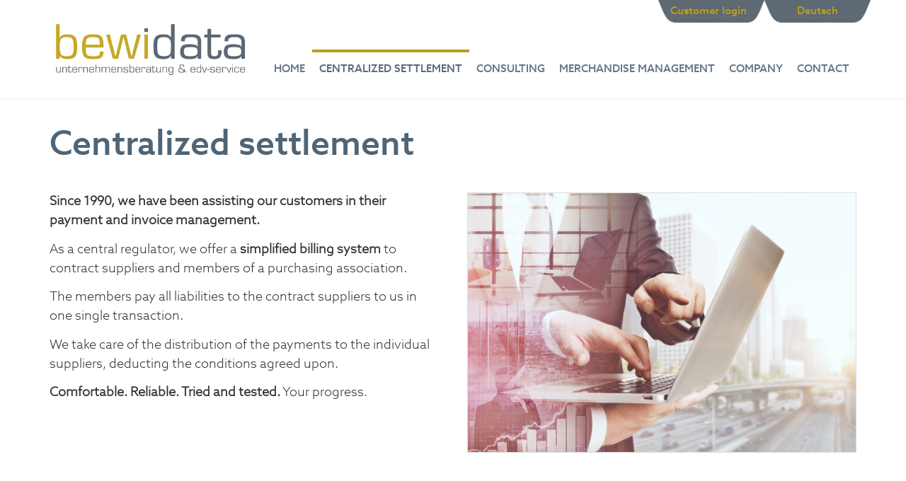

--- FILE ---
content_type: text/html; charset=utf-8
request_url: https://www.bewidata.com/en/centralized-settlement/
body_size: 4673
content:
<!DOCTYPE html> <!--[if lt IE 7]>      <html class="no-js lt-ie9 lt-ie8 lt-ie7" lang="DE"> <![endif]--><!--[if IE 7]>         <html class="no-js lt-ie9 lt-ie8" lang="DE"> <![endif]--><!--[if IE 8]>         <html class="no-js lt-ie9" lang="DE"> <![endif]--><!--[if gt IE 8]><!--><html class="no-js" lang="DE"> <!--<![endif]--><head> <meta charset="utf-8"> <base href="https://www.bewidata.com/"> <link rel="shortcut icon" href="/fileadmin/user_upload/favicon.ico" type="image/x-icon"> <meta name="viewport" content="width=device-width, initial-scale=1"> <meta name="robots" content="index,follow"> <meta name="google" content="notranslate"> <meta name="apple-mobile-web-app-capable" content="no"> <meta http-equiv="X-UA-Compatible" content="IE=edge"> <meta property="og:description" content="Simplified accounting system for contract suppliers and members of a purchasing association. Get more information!"> <meta name="google-site-verification" content="aEyC35gjVuNIPj3jKIwtL2nHm57ZQrcZTzHJFNL15lY"> <meta property="og:title" content="Centralized settlement | bewidata GmbH"> <link rel="stylesheet" type="text/css" href="/typo3conf/ext/bootstrap_package/Resources/Public/Css/ionicons.min.css?1592829792" media="all"> <link rel="stylesheet" type="text/css" href="/typo3temp/assets/bootstrappackage/lessphp_b437db2e2acb0d725f057c19c7ea40ed150a57c8.css?1766126643" media="all"> <link rel="stylesheet" type="text/css" href="/typo3conf/ext/bootstrap_grids/Resources/Public/Flexslider2/flexslider.css?1592829791" media="all"> <link rel="stylesheet" type="text/css" href="https://code.jquery.com/ui/1.12.1/themes/smoothness/jquery-ui.min.css" media="all"> <link rel="stylesheet" type="text/css" href="/typo3conf/ext/pit_bsground/Resources/Public/Css/animate.css?1592829791" media="all"> <link rel="stylesheet" type="text/css" href="/typo3conf/ext/pit_bsground/Resources/Public/Css/main.css?1592829791" media="all"> <link rel="stylesheet" type="text/css" href="/typo3conf/ext/pit_bsground/Resources/Public/Css/imageEffects.css?1592829791" media="all"> <link rel="stylesheet" type="text/css" href="/fileadmin/pit_bsground/Fonts/icomoon.css?1592829777" media="all"> <link rel="stylesheet" type="text/css" href="/typo3conf/ext/pit_bsground/Resources/Public/Css/perspectivePage.css?1592829791" media="all"> <link rel="stylesheet" type="text/css" href="/typo3temp/assets/bootstrappackage/lessphp_088dc4dd4c17862e529dae6438b40ec56c2a8159.css?1766126643" media="all"> <link rel="stylesheet" type="text/css" href="/typo3conf/ext/focuspoint/Resources/Public/jquery-focuspoint-2015-08-31/css/focuspoint.css?1592829792" media="all"> <link rel="stylesheet" type="text/css" href="/typo3temp/assets/css/c5da614ee3.css?1572987384" media="all"> <script src="/typo3conf/ext/bootstrap_package/Resources/Public/JavaScript/Libs/jquery.min.js?1592829792" type="text/javascript"></script><script src="/typo3conf/ext/bootstrap_package/Resources/Public/JavaScript/Dist/modernizr.min.js?1592829792" type="text/javascript" async="async"></script><script src="/typo3conf/ext/bootstrap_package/Resources/Public/JavaScript/Dist/windowsphone-viewportfix.min.js?1592829792" type="text/javascript" async="async"></script><script src="https://code.jquery.com/ui/1.12.1/jquery-ui.min.js" type="text/javascript"></script><script src="/fileadmin/jsFunction.js?1602487781" type="text/javascript"></script><script type="text/javascript">
/*<![CDATA[*/
/*_scriptCode*/

			// decrypt helper function
		function decryptCharcode(n,start,end,offset) {
			n = n + offset;
			if (offset > 0 && n > end) {
				n = start + (n - end - 1);
			} else if (offset < 0 && n < start) {
				n = end - (start - n - 1);
			}
			return String.fromCharCode(n);
		}
			// decrypt string
		function decryptString(enc,offset) {
			var dec = "";
			var len = enc.length;
			for(var i=0; i < len; i++) {
				var n = enc.charCodeAt(i);
				if (n >= 0x2B && n <= 0x3A) {
					dec += decryptCharcode(n,0x2B,0x3A,offset);	// 0-9 . , - + / :
				} else if (n >= 0x40 && n <= 0x5A) {
					dec += decryptCharcode(n,0x40,0x5A,offset);	// A-Z @
				} else if (n >= 0x61 && n <= 0x7A) {
					dec += decryptCharcode(n,0x61,0x7A,offset);	// a-z
				} else {
					dec += enc.charAt(i);
				}
			}
			return dec;
		}
			// decrypt spam-protected emails
		function linkTo_UnCryptMailto(s) {
			location.href = decryptString(s,-1);
		}


/*]]>*/
</script><link rel="prev" href="/en/home/"><link rel="next" href="/en/consulting/"> <title>Centralized settlement | bewidata GmbH</title> <meta name="title" content="Centralized settlement | bewidata GmbH" /> <meta name="description" content="Simplified accounting system for contract suppliers and members of a purchasing association. Get more information!" /> <meta name="date" content="2020-09-28" /> <link rel="canonical" href="https://www.bewidata.com/en/centralized-settlement/" /> </head> <body> <div id="top"></div><div class="body-bg body-bg-top"><a class="sr-only sr-only-focusable" href="#content"><span>Skip to main content</span></a><header class="navbar navbar-default navbar-has-image navbar-top navbar-fixed-top"><div class="container"><div class="HeaderLine"><div class="language"><div class="LangClip clearfix"><div class="activeLang"><a href="/zentralregulierung/">Deutsch</a></div><div class="loginLink"><a href="https://www.bewidata-gmbh.de" title="Customer login" target="_blank">Customer login</a>&nbsp;&nbsp; </div></div></div></div><div class="navbar-header navbar-header-main"><a class="navbar-brand navbar-brand-image" href="/en/"><img src="/fileadmin/user_upload/logos/logo-bewidata-440.png" alt=" logo" style="height:100%;display:block;" /></a><button class="navbar-toggle collapsed" type="button" data-toggle="collapse" data-target=".navbar-collapse"><span class="sr-only">Toggle navigation</span><span class="icon-bar"></span><span class="icon-bar"></span><span class="icon-bar"></span></button><span class="navbar-header-border-bottom"></span></div><nav class="navbar-collapse collapse"><ul class="nav navbar-nav navbar-main"><li class=" dropdown"><a href="/en/home/"> Home <span class="bar"></span></a><span class="dropdown-toggle btn btn-primary menuItemToggler" data-toggle="dropdown" role="button" aria-haspopup="true" aria-expanded="false"><span class="glyphicon glyphicon-plus" aria-hidden="true"></span></span><ul class="dropdown-menu" id="subOf8"><li class=""><a href="/en/home/current-news/"> Current news </a></li></ul></li><li class="active dropdown"><a href="/en/centralized-settlement/"> Centralized settlement <span class="bar"></span></a><span class="dropdown-toggle btn btn-primary menuItemToggler" data-toggle="dropdown" role="button" aria-haspopup="true" aria-expanded="false"><span class="glyphicon glyphicon-plus" aria-hidden="true"></span></span><ul class="dropdown-menu" id="subOf36"><li class=""><a href="/en/centralized-settlement/organization/"> Organization </a></li><li class=""><a href="/en/centralized-settlement/services/"> Services </a></li><li class=""><a href="/en/centralized-settlement/riskmanagement/"> Risk management </a></li><li class=""><a href="/en/centralized-settlement/internationality/"> Internationality </a></li></ul></li><li class=" dropdown"><a href="/en/consulting/"> Consulting <span class="bar"></span></a><span class="dropdown-toggle btn btn-primary menuItemToggler" data-toggle="dropdown" role="button" aria-haspopup="true" aria-expanded="false"><span class="glyphicon glyphicon-plus" aria-hidden="true"></span></span><ul class="dropdown-menu" id="subOf38"><li class=""><a href="/en/consulting/organizational-consulting/"> Organizational consulting </a></li><li class=""><a href="/en/consulting/data-hub/"> Data hub </a></li><li class=""><a href="/en/consulting/business-management-support/"> Business management support </a></li><li class=""><a href="/en/consulting/intercompany-comparison/"> Intercompany comparison </a></li><li class=""><a href="/en/consulting/location-analysis/"> Location analysis </a></li></ul></li><li class=" "><a href="/en/merchandise-management/"> Merchandise management <span class="bar"></span></a></li><li class=" dropdown"><a href="/en/company/"> company <span class="bar"></span></a><span class="dropdown-toggle btn btn-primary menuItemToggler" data-toggle="dropdown" role="button" aria-haspopup="true" aria-expanded="false"><span class="glyphicon glyphicon-plus" aria-hidden="true"></span></span><ul class="dropdown-menu" id="subOf27"><li class=""><a href="/en/company/history/"> History </a></li><li class=""><a href="/en/company/team/"> Team </a></li></ul></li><li class="hidden-md hidden-lg dropdown"><a href="/en/contact-us/"> Contact <span class="bar"></span></a><span class="dropdown-toggle btn btn-primary menuItemToggler" data-toggle="dropdown" role="button" aria-haspopup="true" aria-expanded="false"><span class="glyphicon glyphicon-plus" aria-hidden="true"></span></span><ul class="dropdown-menu" id="subOf30"><li><a href="/en/contact-us/">Support</a></li><li><a href="/en/contact-us/directions/">Directions</a></li></ul></li><li class="dropdown pull-right"><a href="#" class="dropdown-toggle" data-toggle="dropdown" role="button" aria-haspopup="true" aria-expanded="false"> Contact <b class="caret"></b><span class="bar"></span></a><ul class="dropdown-menu kontakt"><li><p class="big">CONTACT</p><p><a href="/en/contact-us/">Contact us!</a></p><hr /><table class="openings"><tr><td>Mon to Thur&nbsp; &nbsp; </td><td>8 am - 5 pm</td></tr><tr><td>Fri</td><td>8 am - 4.30 pm</td></tr></table><hr /><p class="big"><a href="/en/contact-us/directions/">Directions</a></p></li></ul></li></ul></nav></div></header><div id="content" class="main-section"> <!--TYPO3SEARCH_begin--><div class="section section-default"><div class="container"><div id="c948" style="" class=" frame default frame-default frame-type-text frame-layout-0 cl948 animated bottomMarginNo "><div class=""><h1> Centralized settlement </h1></div></div><div id="c1241" style="" class=" frame default frame-default frame-type-gridelements_pi1 frame-layout-0 cl1241 animated "><div class=""><div class="row"><div class=" col-sm-6 col-md-6 "><div id="c1244" style="" class=" frame default frame-default frame-type-text frame-layout-0 cl1244 animated topMarginNo bottomMarginNo "><div class=""><p><strong>Since 1990, we have been assisting our customers in their payment and invoice management.</strong></p><p>As a central regulator, we offer a <strong>simplified billing system </strong>to contract suppliers and members of a purchasing association.</p><p>The members pay all liabilities to the contract suppliers to us in one single transaction.</p><p>We take care of the distribution of the payments to the individual suppliers, deducting the conditions agreed upon.</p><p><strong>Comfortable. Reliable. Tried and tested.</strong> Your progress.</p></div></div></div><div class=" col-sm-6 col-md-6 "><div id="c1386" style="" class=" frame default frame-default frame-type-image frame-layout-0 cl1386 animated topMarginMediumNegative bottomMarginNo "><div class=""><div class="gallery-row row"><div id="image432" class="gallery-item col-xs-12 " data-equalheight="item" data-imgId="432" ontouchstart=""><figure class="image borderLayout1 "><img src="/typo3conf/ext/bootstrap_package/Resources/Public/Images/blank.gif" data-src="/fileadmin/user_upload/links/bilder/bewidata-zentralregulierung.jpg" data-large="/fileadmin/user_upload/links/bilder/bewidata-zentralregulierung.jpg" data-medium="/fileadmin/user_upload/links/bilder/bewidata-zentralregulierung.jpg" data-small="/fileadmin/user_upload/links/bilder/bewidata-zentralregulierung.jpg" data-extrasmall="/fileadmin/_processed_/0/e/csm_bewidata-zentralregulierung_0ddd63f6aa.jpg" title="" alt="[Translate to English:] Hand hält Laptop und zwei Hände zeigen darauf vor Großstadtkulisse" class="lazyload" data-preload="true" /><noscript><img src="/fileadmin/user_upload/links/bilder/bewidata-zentralregulierung.jpg" title="" alt="[Translate to English:] Hand hält Laptop und zwei Hände zeigen darauf vor Großstadtkulisse" /></noscript></figure></div></div></div></div></div></div></div></div><div id="c956" style="" class=" frame default frame-default frame-type-gridelements_pi1 frame-layout-0 hidden-xs hidden-sm cl956 animated bottomMarginNo "><div class=""><div class="row"><div class=" col-md-3 "><div id="c954" style="" class=" frame default frame-default frame-type-text frame-layout-0 cl954 animated topMarginSmall bottomMarginNo "><div class=""><p class="text-center"><a href="/en/centralized-settlement/organization/" class="btn btn-primary btn-lg btn-block">Organization/<br /> Process</a></p></div></div></div><div class=" col-md-3 "><div id="c955" style="" class=" frame default frame-default frame-type-text frame-layout-0 cl955 animated topMarginSmall bottomMarginNo "><div class=""><p class="text-center"><a href="/en/centralized-settlement/services/" class="btn btn-primary btn-lg btn-block">Advantages of<br /> centralized settlement</a></p></div></div></div><div class=" col-md-3 "><div id="c953" style="" class=" frame default frame-default frame-type-text frame-layout-0 cl953 animated topMarginSmall "><div class=""><p class="text-center"><a href="/en/centralized-settlement/riskmanagement/" class="btn btn-primary btn-lg btn-block">Risk<br /> management</a></p></div></div></div><div class=" col-md-3 "><div id="c952" style="" class=" frame default frame-default frame-type-text frame-layout-0 cl952 animated topMarginSmall "><div class=""><p class="text-center"><a href="/en/centralized-settlement/internationality/" class="btn btn-primary btn-lg btn-block">Inter-<br /> nationality</a></p></div></div></div></div></div></div><div id="c1392" style="" class=" frame default frame-default frame-type-gridelements_pi1 frame-layout-0 visible-xs visible-sm cl1392 animated "><div class=""><div class="row"><div class=" col-sm-6 col-md-6 "><div id="c1391" style="" class=" frame default frame-default frame-type-text frame-layout-0 cl1391 animated topMarginSmall bottomMarginNo "><div class=""><p class="text-center"><a href="/en/centralized-settlement/organization/" class="btn btn-primary btn-lg btn-block">Organization/<br /> Process</a></p></div></div></div><div class=" col-sm-6 col-md-6 "><div id="c1390" style="" class=" frame default frame-default frame-type-text frame-layout-0 cl1390 animated topMarginSmall bottomMarginNo "><div class=""><p class="text-center"><a href="/en/centralized-settlement/services/" class="btn btn-primary btn-lg btn-block">Advantages of<br /> centralized settlement</a></p></div></div></div></div></div></div><div id="c1395" style="" class=" frame default frame-default frame-type-gridelements_pi1 frame-layout-0 visible-xs visible-sm cl1395 animated "><div class=""><div class="row"><div class=" col-sm-6 col-md-6 "><div id="c1394" style="" class=" frame default frame-default frame-type-text frame-layout-0 cl1394 animated topMarginSmall "><div class=""><p class="text-center"><a href="/en/centralized-settlement/riskmanagement/" class="btn btn-primary btn-lg btn-block">Risk<br /> management</a></p></div></div></div><div class=" col-sm-6 col-md-6 "><div id="c1393" style="" class=" frame default frame-default frame-type-text frame-layout-0 cl1393 animated topMarginSmall "><div class=""><p class="text-center"><a href="/en/centralized-settlement/internationality/" class="btn btn-primary btn-lg btn-block">Inter-<br /> nationality</a></p></div></div></div></div></div></div><div id="c961" style="" class=" frame well frame-well frame-type-text frame-layout-0 cl961 animated bottomMarginLarge "><div class=""><p><strong>Feel free to contact us for further information: <a href="javascript:linkTo_UnCryptMailto('nbjmup+lpoubluAcfxjebub\/ef');">kontakt(at)bewidata.de</a>.</strong></p></div></div></div></div> <!--TYPO3SEARCH_end--></div><footer><section class="section footer-section footer-section-content"><div class="container"><div class="row"><div class="col-sm-12"><div id="c1748" style="" class=" frame default frame-default frame-type-gridelements_pi1 frame-layout-0 cl1748 animated "><div class=""><div class="row"><div class="col-xs-12 col-md-4 "><div id="c1743" style="color:#bf9d1b;" class=" frame default frame-default frame-type-text frame-layout-0 cl1743 animated topMarginSmall bottomMarginNo "><div class=""><p><strong>CENTRALIZED SETTLEMENT</strong></p></div></div><div id="c1744" style="color:#bf9d1b;" class=" frame default frame-default frame-type-text frame-layout-0 cl1744 animated topMarginNo "><div class=""><p><strong><a href="tel:+49613163920">+49 6131 6392 0</a></strong><br /><strong><a href="javascript:linkTo_UnCryptMailto('nbjmup+asAcfxjebub\/ef');">zr(at)bewidata.de</a></strong></p></div></div></div><div class="col-xs-12 col-md-4 "><div id="c1741" style="color:#bf9d1b;" class=" frame default frame-default frame-type-text frame-layout-0 cl1741 animated topMarginSmall bottomMarginNo "><div class=""><p><strong>BUSINESS HOURS</strong></p></div></div><div id="c1746" style="color:#ffffff;" class=" frame default frame-default frame-type-text frame-layout-0 cl1746 animated topMarginNo "><div class=""><div class="table-responsive"><table><tbody><tr><td><strong>Mon to Thur</strong></td><td>&nbsp;&nbsp;</td><td><strong>8 am&nbsp;– 5 pm</strong></td></tr><tr><td><strong>Fri</strong></td><td>&nbsp;&nbsp;</td><td><strong>8 am&nbsp;– 4.30 pm</strong></td></tr></tbody></table></div></div></div></div><div class="col-xs-12 col-md-4 "><div id="c1742" style="color:#bf9d1b;" class=" frame default frame-default frame-type-text frame-layout-0 cl1742 animated topMarginSmall bottomMarginNo "><div class=""><p><strong>CONSULTING / LOCATION ANALYSIS</strong></p></div></div><div id="c1747" style="color:#bf9d1b;" class=" frame default frame-default frame-type-text frame-layout-0 cl1747 animated topMarginNo "><div class=""><p><strong><a href="tel:+496131639210">+49 6131 6392 10</a></strong><br /><strong><a href="javascript:linkTo_UnCryptMailto('nbjmup+lpoubluAcfxjebub\/ef');">kontakt(at)bewidata.de</a></strong></p></div></div></div></div></div></div><div id="c1745" style="color:#bf9d1b;" class=" frame default frame-default frame-type-text frame-layout-0 hidden-xs hidden-sm cl1745 animated topMarginLarge "><div class=""><p><a href="/en/imprint/">IMPRINT</a>&nbsp; |&nbsp;&nbsp;<a href="/en/data-protection/">DATA PROTECTION</a>&nbsp; |&nbsp;&nbsp;<a href="/en/contact-us/">CONTACT US</a></p></div></div><div id="c1777" style="" class=" frame default frame-default frame-type-gridelements_pi1 frame-layout-0 visible-xs visible-sm cl1777 animated "><div class=""><div class="row"><div class=" col-sm-6 col-md-6 "><div id="c1775" style="color:#bf9d1b;" class=" frame default frame-default frame-type-text frame-layout-0 cl1775 animated bottomMarginNo "><div class=""><p><strong>CENTRALIZED SETTLEMENT</strong></p></div></div><div id="c1776" style="color:#bf9d1b;" class=" frame default frame-default frame-type-text frame-layout-0 cl1776 animated topMarginNo "><div class=""><p><strong><a href="tel:+49613163920">+49 6131 6392 0</a></strong><br /><strong><a href="javascript:linkTo_UnCryptMailto('nbjmup+asAcfxjebub\/ef');">zr(at)bewidata.de</a></strong></p></div></div></div><div class=" col-sm-6 col-md-6 "><div id="c1773" style="color:#bf9d1b;" class=" frame default frame-default frame-type-text frame-layout-0 cl1773 animated bottomMarginNo "><div class=""><p><strong>CONSULTING / LOCATION ANALYSIS</strong></p></div></div><div id="c1774" style="color:#bf9d1b;" class=" frame default frame-default frame-type-text frame-layout-0 cl1774 animated topMarginNo "><div class=""><p><strong><a href="tel:+496131639210">+49 6131 6392 10</a></strong><br /><strong><a href="javascript:linkTo_UnCryptMailto('nbjmup+lpoubluAcfxjebub\/ef');">kontakt(at)bewidata.de</a></strong></p></div></div></div></div></div></div><div id="c1781" style="" class=" frame default frame-default frame-type-gridelements_pi1 frame-layout-0 visible-xs visible-sm cl1781 animated "><div class=""><div class="row"><div class=" col-sm-6 col-md-6 "><div id="c1779" style="color:#bf9d1b;" class=" frame default frame-default frame-type-text frame-layout-0 visible-xs visible-sm cl1779 animated topMarginSmall bottomMarginNo "><div class=""><p><strong>BUSINESS HOURS</strong></p></div></div><div id="c1780" style="color:#ffffff;" class=" frame default frame-default frame-type-text frame-layout-0 visible-xs visible-sm cl1780 animated topMarginNo "><div class=""><div class="table-responsive"><table><tbody><tr><td><strong>Mon to Thur</strong></td><td>&nbsp;&nbsp;</td><td><strong>8 am&nbsp;– 5 pm</strong></td></tr><tr><td><strong>Fri</strong></td><td>&nbsp;&nbsp;</td><td><strong>8 am&nbsp;– 4.30 pm</strong></td></tr></tbody></table></div></div></div></div><div class=" col-sm-6 col-md-6 "><div id="c1778" style="color:#bf9d1b;" class=" frame default frame-default frame-type-text frame-layout-0 visible-xs visible-sm cl1778 animated topMarginSmall bottomMarginNo "><div class=""><p><strong>&nbsp;&nbsp;</strong></p></div></div></div></div></div></div><div id="c1782" style="color:#bf9d1b;" class=" frame default frame-default frame-type-text frame-layout-0 visible-xs visible-sm cl1782 animated "><div class=""><p><a href="/en/imprint/">IMPRINT</a>&nbsp; |&nbsp;&nbsp;<a href="/en/data-protection/">DATA PROTECTION</a>&nbsp; |&nbsp;&nbsp;<a href="/en/contact-us/">CONTACT US</a></p></div></div></div></div></div></section><section class="section section-small footer-section footer-section-meta"><div class="container"></div></section></footer><a class="scroll-top" title="Scroll to top" href="#top"><span class="scroll-top-icon"></span></a></div> <script src="/typo3conf/ext/pit_bsground/Resources/Public/JavaScript/vendor/jquery.responsiveimages.min.js?1592829791" type="text/javascript"></script><script src="/typo3conf/ext/bootstrap_package/Resources/Public/JavaScript/Dist/jquery.equalheight.min.js?1592829792" type="text/javascript"></script><script src="/typo3conf/ext/bootstrap_package/Resources/Public/JavaScript/Libs/bootstrap.min.js?1592829792" type="text/javascript"></script><script src="/typo3conf/ext/bootstrap_package/Resources/Public/JavaScript/Libs/photoswipe.min.js?1592829792" type="text/javascript"></script><script src="/typo3conf/ext/bootstrap_package/Resources/Public/JavaScript/Libs/photoswipe-ui-default.min.js?1592829792" type="text/javascript"></script><script src="/typo3conf/ext/bootstrap_package/Resources/Public/JavaScript/Libs/hammer.min.js?1592829792" type="text/javascript"></script><script src="/typo3conf/ext/bootstrap_package/Resources/Public/JavaScript/Dist/bootstrap.swipe.min.js?1592829792" type="text/javascript"></script><script src="/typo3conf/ext/bootstrap_package/Resources/Public/JavaScript/Dist/bootstrap.popover.min.js?1592829792" type="text/javascript"></script><script src="/typo3conf/ext/bootstrap_package/Resources/Public/JavaScript/Dist/bootstrap.stickyheader.min.js?1592829792" type="text/javascript"></script><script src="/typo3conf/ext/bootstrap_package/Resources/Public/JavaScript/Dist/bootstrap.smoothscroll.min.js?1592829792" type="text/javascript"></script><script src="/typo3conf/ext/bootstrap_package/Resources/Public/JavaScript/Src/bootstrap.lightbox.js?1592829792" type="text/javascript"></script><script src="/typo3conf/ext/bootstrap_package/Resources/Public/JavaScript/Dist/bootstrap.navbartoggle.min.js?1592829792" type="text/javascript"></script><script src="/typo3conf/ext/bootstrap_grids/Resources/Public/Flexslider2/jquery.flexslider-min.js?1592829791" type="text/javascript"></script><script src="/typo3conf/ext/pit_bsground/Resources/Public/JavaScript/vendor/jquery.viewportchecker.min.js?1592829791" type="text/javascript"></script><script src="/typo3conf/ext/pit_bsground/Resources/Public/JavaScript/vendor/parallax.min.js?1592829791" type="text/javascript"></script><script src="/typo3conf/ext/pit_bsground/Resources/Public/JavaScript/vendor/shuffle.min.js?1592829791" type="text/javascript"></script><script src="/typo3conf/ext/pit_bsground/Resources/Public/JavaScript/vendor/toggleDescription.js?1592829791" type="text/javascript"></script><script src="/typo3conf/ext/pit_bsground/Resources/Public/JavaScript/vendor/classie.js?1592829791" type="text/javascript"></script><script src="/typo3conf/ext/pit_bsground/Resources/Public/JavaScript/vendor/perspectivePage.js?1592829791" type="text/javascript"></script><script src="/typo3conf/ext/pit_bsground/Resources/Public/JavaScript/main.js?1592829791" type="text/javascript"></script><script src="/typo3conf/ext/focuspoint/Resources/Public/jquery-focuspoint-2015-08-31/js/jquery.focuspoint.min.js?1592829792" type="text/javascript"></script><script type="text/javascript">
/*<![CDATA[*/
/*TS_inlineFooter*/
jQuery(document).ready(function(){ var focusImages = jQuery('.focuspoint'); if(focusImages.length) { focusImages.focusPoint(); } });

/*]]>*/
</script></body> </html>

--- FILE ---
content_type: text/css; charset=utf-8
request_url: https://www.bewidata.com/typo3conf/ext/pit_bsground/Resources/Public/Css/main.css?1592829791
body_size: 201
content:
/* ==========================================================================
   Author's custom styles
   ========================================================================== */

/*
header .container,
header .navbar-header,
header .navbar-collapse,
header .navbar-header .navbar-brand,
header .navbar-main > li > a {
	-webkit-transition: all 0.4s ease;
	transition: all 0.4s ease;
}

.navbar {
	-webkit-transition: all 0.5s ease;
	transition: all 0.5s ease;
}

header {
	height:140px;
}

.navbar.shrink {
	height: 35px;
}
*/


--- FILE ---
content_type: text/css; charset=utf-8
request_url: https://www.bewidata.com/typo3conf/ext/pit_bsground/Resources/Public/Css/imageEffects.css?1592829791
body_size: 3825
content:

/* general styling for all the hovers */
	
.hover {
/*  width: 100%;
  height: 100%;*/
  float: left;
  overflow: hidden;
  position: relative;
  text-align: center;
  cursor: default;
}

.hover .overlay {
  width: 100%;
  height: 100%;
  position: absolute;
  overflow: hidden;
  top: 0;
  left: 0;
}

.hover img {
  display: block;
  position: relative;
}

.hover h2 {
  text-transform: uppercase;
  color: #fff;
  text-align: center;
  position: relative;
  font-size: 17px;
  padding: 10px;
  background: rgba(0, 0, 0, 0.6);
}

.hover div.imageInfo,
.hover button.info {
  display: inline-block;
  text-decoration: none;
  padding: 7px 14px;
  text-transform: uppercase;
  color: #fff;
  border: 1px solid #fff;
  margin: 50px 0 0 0;
  border-radius: 0px;
  background-color: transparent;
}

.hover div.imageInfo:hover,
.hover button.info:hover {
  box-shadow: 0 0 5px #fff;
}

/* styling to remove box shadow and border from buttons for last few effects */

.hover div.imageInfo.nullbutton,
.hover button.nullbutton {
  border: none;
  padding: 0px;
  margin: 0px;
}

.hover div.imageInfo.nullbutton:hover,
.hover button.nullbutton:hover {
  box-shadow: none;
}

/* remove the blue line that shows on modal buttons after you have open and close a modal */

div.imageInfo:focus,
.modal-open .modal,
button:focus {
    outline:none!important
}

/* styling so when hovering over a div that opens a modal the cursor changes to a pointer */
.point {
cursor: pointer;
}

/* effect hover 1 */

.ehover1 img,
.ehover15 img {
  transition: all 0.4s linear;
  -webkit-transition: all 0.4s linear;
  transition: all 0.4s linear;
}

.ehover1 .overlay {
  opacity: 0;
  background-color: rgba(0,0,0, 0.5);
  -webkit-transition: all 0.4s ease-in-out;
  transition: all 0.4s ease-in-out;
}

.ehover1 h2 {
  -ms-transform: translatey(-100px);
  -webkit-transform: translatey(-100px);
  transform: translatey(-100px);
  opacity: 0;
  -webkit-transition: all 0.2s ease-in-out;
  transition: all 0.2s ease-in-out;
}

.ehover1 div.imageInfo,
.ehover1 button.info {
  opacity: 0;
  -webkit-transition: all 0.2s ease-in-out;
  transition: all 0.2s ease-in-out;
}

.ehover1:hover img,
.ehover15:hover img {
  -ms-transform: scale(1.2);
  -webkit-transform: scale(1.2);
  transform: scale(1.2);
}

.ehover1:hover .overlay {
  opacity: 1;
}

.ehover1:hover h2,
.ehover1:hover div.imageInfo,
.ehover1:hover button.info {
  opacity: 1;
  -ms-transform: translatey(0);
  -webkit-transform: translatey(0);
  transform: translatey(0);
}

.ehover1:hover div.imageInfo,
.ehover1:hover button.info {
  -webkit-transition-delay: 0.2s;
  transition-delay: 0.2s;
}
 
 /* effect hover 2 */
 
.ehover2 img {
  -webkit-transition: all 0.2s ease-in;
          transition: all 0.2s ease-in;
}

.ehover2 .overlay {
  background-color: rgba(0,0,0,0.6);
  opacity: 0;
  -webkit-transform: translate(460px, -100px) rotate(180deg);
      -ms-transform: translate(460px, -100px) rotate(180deg);
          transform: translate(460px, -100px) rotate(180deg);
  -webkit-transition: all 0.2s 0.4s ease-in-out;
          transition: all 0.2s 0.4s ease-in-out;
}

.ehover2 div.imageInfo,
.ehover2 button.info {
  -webkit-transform: translateY(-200px);
      -ms-transform: translateY(-200px);
          transform: translateY(-200px);
  -webkit-transition: all 0.2s ease-in-out;
          transition: all 0.2s ease-in-out;
}

.ehover2:hover .overlay {
  opacity: 1;
  -webkit-transition-delay: 0s;
          transition-delay: 0s;
  -webkit-transform: translate(0px, 0px);
      -ms-transform: translate(0px, 0px);
          transform: translate(0px, 0px);
}

.ehover2:hover h2 {
  -webkit-transform: translateY(0px);
      -ms-transform: translateY(0px);
          transform: translateY(0px);
  -webkit-transition-delay: 0.5s;
          transition-delay: 0.5s;
}

.ehover2:hover div.imageInfo,
.ehover2:hover button.info {
  -webkit-transform: translateY(0px);
      -ms-transform: translateY(0px);
          transform: translateY(0px);
  -webkit-transition-delay: 0.3s;
          transition-delay: 0.3s;
}
 
 
 /* effect hover 3 */
 
.ehover3 img {
  -webkit-transition: all 0.4s ease-in;
          transition: all 0.4s ease-in;
}

.ehover3 div.imageInfo,
.ehover3 button.info,
.ehover3 h2 {
  -webkit-transform: scale(0.7);
      -ms-transform: scale(0.7);
          transform: scale(0.7);
  -webkit-transition: all 0.4s ease-in;
          transition: all 0.4s ease-in;
  opacity: 0;
}

.ehover3:hover img {
  filter: grayscale(1) blur(3px);
  -webkit-filter: grayscale(1) blur(3px);
  -webkit-transform: scale(1.2);
      -ms-transform: scale(1.2);
          transform: scale(1.2);
}

.ehover3:hover div.imageInfo,
.ehover3:hover button.info,
.ehover3:hover h2 {
  opacity: 1;
  -webkit-transform: scale(1);
      -ms-transform: scale(1);
          transform: scale(1);
}
 
 
 /* effect hover 4 */
 
.ehover4 h2 {
  -webkit-transform: translateY(55px);
      -ms-transform: translateY(55px);
          transform: translateY(55px);
  -webkit-transition: all 0.4s ease-in-out;
          transition: all 0.4s ease-in-out;
}

.ehover4:hover h2 {
  -webkit-transform: translateY(15px);
      -ms-transform: translateY(15px);
          transform: translateY(15px);
}

.ehover4 .overlay {
  background-color: rgba(75,75,75,0.7);
  -webkit-transition: all 0.4s ease-in-out;
          transition: all 0.4s ease-in-out;
}

.ehover4:hover .overlay {
  background-color: rgba(48, 152, 157, 0.4);
}

.ehover4 div.imageInfo,
.ehover4 button.info {
  opacity: 0;
  -webkit-transform: scale(0);
      -ms-transform: scale(0);
          transform: scale(0);
  -webkit-transition: all 0.4s ease-in-out;
          transition: all 0.4s ease-in-out;
  font-weight: normal;
  border: 1px solid white;
  margin: -55px 0 0 0;
  padding: 73px 90px;
}

.ehover4:hover div.imageInfo,
.ehover4:hover button.info {
  opacity: 1;
  -webkit-transform: scale(1);
      -ms-transform: scale(1);
          transform: scale(1);
}
  
 /* effect 4 transitionV2 */
 
.ehover42 h2 {
  -webkit-transform: translateY(55px);
      -ms-transform: translateY(55px);
          transform: translateY(55px);
  -webkit-transition: all 0.4s  cubic-bezier(0.88,-0.99, 0, 1.81);
          transition: all 0.4s  cubic-bezier(0.88,-0.99, 0, 1.81);
}

.ehover42:hover h2 {
  -webkit-transform: translateY(15px);
      -ms-transform: translateY(15px);
          transform: translateY(15px);
}

.ehover42 .overlay {
  background-color: rgba(75,75,75,0.7);
  -webkit-transition: all 0.4s  cubic-bezier(0.88,-0.99, 0, 1.81);
          transition: all 0.4s  cubic-bezier(0.88,-0.99, 0, 1.81);
}

.ehover42:hover .overlay {
  background-color: rgba(48, 152, 157, 0.4);
}

.ehover42 div.imageInfo,
.ehover42 button.info {
  opacity: 0;
  -webkit-transform: scale(0);
      -ms-transform: scale(0);
          transform: scale(0);
  -webkit-transition: all 0.4s cubic-bezier(0.88,-0.99, 0, 1.81);
          transition: all 0.4s cubic-bezier(0.88,-0.99, 0, 1.81);
  font-weight: normal;
  border: 1px solid white;
  margin: -55px 0 0 0;
  padding: 73px 90px;
}

.ehover42:hover div.imageInfo,
.ehover42:hover button.info {
  opacity: 1;
  -webkit-transform: scale(1);
      -ms-transform: scale(1);
          transform: scale(1);
}
 
 

/* effect hover 1 v2 */

.ehover1v2 img {
  -webkit-transition: all 0.4s cubic-bezier(0.88,-0.99, 0, 1.81);
          transition: all 0.4s cubic-bezier(0.88,-0.99, 0, 1.81);
}

.ehover1v2 .overlay {
  opacity: 0;
  background-color: rgba(0,0,0, 0.5);
  -webkit-transition: all 0.4s cubic-bezier(0.88,-0.99, 0, 1.81);
          transition: all 0.4s cubic-bezier(0.88,-0.99, 0, 1.81);
}

.ehover1v2 h2 {
  -ms-transform: translatey(-100px);
  -webkit-transform: translatey(-100px);
  transform: translatey(-100px);
  opacity: 0;
  -webkit-transition: all 0.2s cubic-bezier(0.88,-0.99, 0, 1.81);
          transition: all 0.2s cubic-bezier(0.88,-0.99, 0, 1.81);
}

.ehover1v2 div.imageInfo,
.ehover1v2 button.info {
  opacity: 0;
  -webkit-transition: all 0.2s ease-in-out;
  transition: all 0.2s ease-in-out;
}

.ehover1v2:hover img {
  -ms-transform: scale(1.2);
  -webkit-transform: scale(1.2);
  transform: scale(1.2);
}

.ehover1v2:hover .overlay {
  opacity: 1;
}

.ehover1v2:hover h2,
.ehover1v2:hover div.imageInfo,
.ehover1v2:hover button.info {
  opacity: 1;
  -ms-transform: translatey(0);
  -webkit-transform: translatey(0);
  transform: translatey(0);
}

.ehover1v2:hover div.imageInfo,
.ehover1v2:hover button.info {
  -webkit-transition-delay: 0.2s;
  transition-delay: 0.2s;
}
 
 /* effect hover 5 */
 
.ehover5 h2, .ehover5 img {
  -webkit-transition: all 0.4s ease-in-out;
          transition: all 0.4s ease-in-out;
}

.ehover5 img {
  -webkit-transform: scale(1.1);
      -ms-transform: scale(1.1);
          transform: scale(1.1);
}

.ehover5:hover img {
  -webkit-transform: scale(1);
      -ms-transform: scale(1);
          transform: scale(1);
}

.ehover5 .overlay {
  -webkit-transition: all 0.4s ease-in-out;
          transition: all 0.4s ease-in-out;
}

.ehover5:hover .overlay {
  background-color: rgba(170,170,170,0.4);
}

.ehover5 div.imageInfo,
.ehover5 button.info {
  opacity: 0;
  -webkit-transform: scale(1.5);
      -ms-transform: scale(1.5);
          transform: scale(1.5);
  -webkit-transition: all 0.4s ease-in-out;
          transition: all 0.4s ease-in-out;
  font-weight: normal;
  border: 1px solid white;
  height: 85%;
  width: 85%;
  position: absolute;
  top: -20%;
  left: 8%;
  padding: 70px;
}

.ehover5:hover div.imageInfo,
.ehover5:hover button.info {
  opacity: 1;
  -webkit-transform: scale(1);
      -ms-transform: scale(1);
          transform: scale(1);
  background-color: rgba(0,0,0,0.4);
}

.ehover5 div.imageInfo:hover,
.ehover5 button.info:hover {
  box-shadow: none;
}

 /* effect hover 6 */
 
.ehover6 .rotate {
  -webkit-transform: rotate(-45deg);
      -ms-transform: rotate(-45deg);
          transform: rotate(-45deg);
  width: 100%;
  height: 100%;
  position: absolute;
  /* production only due to the button, the line below is only needed for the demo site so the whole div can be a button for the modal to show, it is not needed in example code */
  bottom: 0px;
}

.ehover6 hr {
  width: 50%;
  opacity: 0;
}

.ehover6  hr:nth-child(2) {
  -webkit-transform: translate3d(-50%,-50%,0) rotate(0deg) scale3d(0,0,1);
  transform: translate3d(-50%,-50%,0) rotate(0deg) scale3d(0,0,1);
}

.ehover6  hr:nth-child(3) {
  -webkit-transform: translate3d(-50%,-50%,0) rotate(90deg) scale3d(0,0,1);
  transform: translate3d(-50%,-50%,0) rotate(90deg) scale3d(0,0,1);
}

.ehover6 h2, .ehover6 hr {
  position: absolute;
  top: 50%;
  left: 50%;
  -webkit-transition: opacity 0.35s, -webkit-transform 0.35s;
  transition: opacity 0.35s, transform 0.35s;
  -webkit-transform: translate3d(-50%,-50%,0);
  transform: translate3d(-50%,-50%,0);
  -webkit-transform-origin: 50%;
  -ms-transform-origin: 50%;
      transform-origin: 50%;
  background-color: transparent;
  margin: 0px;
}

.group1, .group2 {
  left: 50%;
  position: absolute;
  -webkit-transition: opacity 0.35s, -webkit-transform 0.35s;
  transition: opacity 0.35s, transform 0.35s;
  -webkit-transform: translate3d(-50%,-50%,0);
  transform: translate3d(-50%,-50%,0);
  -webkit-transform-origin: 50%;
  -ms-transform-origin: 50%;
      transform-origin: 50%;
  background-color: transparent;
  margin: 0px;
  padding: 0px;
	/* take out of production */
  letter-spacing: 0px;
}

.group1 {
  top: 40%;
}

.group2 {
  top: 60%;
}

.ehover6 h2 {
  width: 100%;
}

.ehover6 p {
  width: 30%;
  text-transform: none;
  font-size: 15px;
  line-height: 2;
}

.ehover6 p a {
  color: #fff;
}

.ehover6 p a:hover,
.ehover6 p a:focus {
  opacity: 0.6;
}

.ehover6  a i {
  opacity: 0;
  -webkit-transition: opacity 0.35s, -webkit-transform 0.35s;
  transition: opacity 0.35s, transform 0.35s;
  padding: 10px;
  font-size: 20px;
}

.group1 a:first-child i {
  -webkit-transform: translate3d(-60px,-60px,0) rotate(45deg) scale(2);
  transform: translate3d(-60px,-60px,0) rotate(45deg) scale(2);
}

.group1 a:nth-child(2) i {
  -webkit-transform: translate3d(60px,-60px,0) rotate(45deg) scale(2);
  transform: translate3d(60px,-60px,0)  rotate(45deg) scale(2);
}

.group2 a:first-child i {
  -webkit-transform: translate3d(-60px,60px,0) rotate(45deg) scale(2);
  transform: translate3d(-60px,60px,0) rotate(45deg) scale(2);
}

.group2 a:nth-child(2) i {
  -webkit-transform: translate3d(60px,60px,0)  rotate(45deg) scale(2);
  transform: translate3d(60px,60px,0)  rotate(45deg) scale(2);
}

.ehover6:hover h2 {
  opacity: 0;
  -webkit-transform: translate3d(-50%,-50%,0) scale3d(0.8,0.8,1);
  transform: translate3d(-50%,-50%,0) scale3d(0.8,0.8,1);
}

.ehover6:hover hr:nth-child(2) {
  opacity: 1;
  -webkit-transform: translate3d(-50%,-50%,0) rotate(0deg) scale3d(1,1,1);
  transform: translate3d(-50%,-50%,0) rotate(0deg) scale3d(1,1,1);
}

.ehover6:hover hr:nth-child(3) {
  opacity: 1;
  -webkit-transform: translate3d(-50%,-50%,0) rotate(90deg) scale3d(1,1,1);
  transform: translate3d(-50%,-50%,0) rotate(90deg) scale3d(1,1,1);
}

.ehover6:hover .group1 i:empty, .ehover6:hover .group2 i:empty {
  -webkit-transform: translate3d(0,0,0);
  transform: translate3d(0,0,0) rotate(45deg) scale(1);
 /* just because it's stronger than nth-child */
	opacity: 1;
}

.ehover6 img {
-webkit-transform: scale(1.1);
    -ms-transform: scale(1.1);
        transform: scale(1.1);
-webkit-transition: all 0.35s;
        transition: all 0.35s;
}
.ehover6:hover img
{
-webkit-transform: scale(1);
    -ms-transform: scale(1);
        transform: scale(1);
filter: brightness(0.7);
-webkit-filter: brightness(0.7);


}

 /* effect hover 7 */

.ehover7 h2,
.ehover7 p {
	position: absolute;
	top: 50%;
	left: 50%;
	-webkit-transition: opacity 0.35s, -webkit-transform 0.35s;
	transition: opacity 0.35s, transform 0.35s;
	-webkit-transform: translate3d(-50%,-50%,0);
	transform: translate3d(-50%,-50%,0);
	-webkit-transform-origin: 50%;
	-ms-transform-origin: 50%;
	    transform-origin: 50%;
	background-color: transparent;
	margin: 0px;
	padding: 0px;
}

 .ehover7 .overlay::before {
	position: absolute;
	top: 50%;
	left: 50%;
	width: 40%;
	height: 60%;
	border: 2px solid #fff;
	content: '';
	opacity: 0;
	-webkit-transition: opacity 0.35s, -webkit-transform 0.35s;
	transition: opacity 0.35s, transform 0.35s;
	-webkit-transform: translate3d(-50%,-50%,0) rotate3d(0,0,1,-45deg) scale3d(0,0,1);
	transform: translate3d(-50%,-50%,0) rotate3d(0,0,1,-45deg) scale3d(0,0,1);
	-webkit-transform-origin: 50%;
	-ms-transform-origin: 50%;
	    transform-origin: 50%;
}


.ehover7 p {
	width: 20%;
	text-transform: none;
	font-size: 15px;
	line-height: 2;
}

.ehover7 p a {
	color: #fff;
}

.ehover7 p a:hover,
.ehover7 p a:focus {
	opacity: 0.6;
}

.ehover7  a i {
	opacity: 0;
	-webkit-transition: opacity 0.35s, -webkit-transform 0.35s;
	transition: opacity 0.35s, transform 0.35s;
	padding: 0px 5px;
}


.ehover7 p a:first-child i {
	-webkit-transform: translate3d(-60px,-60px,0);
	transform: translate3d(-60px,-60px,0);
}

.ehover7 p a:nth-child(2) i {
	-webkit-transform: translate3d(60px,-60px,0);
	transform: translate3d(60px,-60px,0);
}

.ehover7 p a:nth-child(3) i {
	-webkit-transform: translate3d(-60px,60px,0);
	transform: translate3d(-60px,60px,0);
}

.ehover7 p a:nth-child(4) i {
	-webkit-transform: translate3d(60px,60px,0);
	transform: translate3d(60px,60px,0);
}

.ehover7:hover .overlay::before {
	opacity: 1;
	background-color: rgba(0,0,0,0.2);
	-webkit-transform: translate3d(-50%,-50%,0) rotate3d(0,0,1,-135deg) scale3d(1,1,1);
	transform: translate3d(-50%,-50%,0) rotate3d(0,0,1,-135deg) scale3d(1,1,1);
}

.ehover7:hover h2 {
	opacity: 0;
	-webkit-transform: translate3d(-50%,-50%,0) scale3d(0.8,0.8,1);
	transform: translate3d(-50%,-50%,0) scale3d(0.8,0.8,1);
}

.ehover7:hover p i:empty {
	-webkit-transform: translate3d(0,0,0);
	transform: translate3d(0,0,0); /* just because it's stronger than nth-child */
  opacity: 1;
}


/* effect hover 8 */

.ehover8 hr {
  width: 40%;
  opacity: 0;
  border: 1px solid #FFF;
}

.ehover8  hr:nth-child(3) {
  -webkit-transform: translate3d(-50%,-50%,0) rotate3d(0,0,1,90deg) scale3d(0,0,1);
  transform: translate3d(-50%,-50%,0) rotate3d(0,0,1,90deg) scale3d(0,0,1);
}

.ehover8  hr:nth-child(4) {
  -webkit-transform: translate3d(-50%,-50%,0) rotate3d(0,0,1,180deg) scale3d(0,0,1);
  transform: translate3d(-50%,-50%,0) rotate3d(0,0,1, 180deg) scale3d(0,0,1);
}

.ehover8 h2, .ehover8 hr {
  position: absolute;
  top: 50%;
  left: 50%;
  -webkit-transition: opacity 0.35s, -webkit-transform 0.35s;
  transition: opacity 0.35s, transform 0.35s;
  -webkit-transform: translate3d(-50%,-50%,0);
  transform: translate3d(-50%,-50%,0);
  -webkit-transform-origin: 50%;
  -ms-transform-origin: 50%;
      transform-origin: 50%;
  background-color: transparent;
  margin: 0px;
}

.set1, .set2 {
  left: 50%;
  position: absolute;
  -webkit-transition: opacity 0.35s, -webkit-transform 0.35s;
  transition: opacity 0.35s, transform 0.35s;
  -webkit-transform: translate3d(-50%,-50%,0);
  transform: translate3d(-50%,-50%,0);
  -webkit-transform-origin: 50%;
  -ms-transform-origin: 50%;
      transform-origin: 50%;
  background-color: transparent;
  margin: 0px;
  padding: 0px;
}

.set1 {
  top: 40%;
}

.set2 {
  top: 60%;
}

.ehover8 p {
  width: 30%;
  text-transform: none;
  font-size: 15px;
  line-height: 2;
}

.ehover8 p a {
  color: #fff;
}

.ehover8 p a:hover,
.ehover8 p a:focus {
  opacity: 0.6;
}

.ehover8  a i {
  opacity: 0;
  -webkit-transition: opacity 0.35s, -webkit-transform 0.35s;
  transition: opacity 0.35s, transform 0.35s;
  padding: 10px;
  font-size: 20px;
}

.set1 a:first-child i {
  -webkit-transform: translate3d(-60px,-60px,0);
  transform: translate3d(-60px,-60px,0);
}

.set1 a:nth-child(2) i {
  -webkit-transform: translate3d(60px,-60px,0);
  transform: translate3d(60px,-60px,0);
}

.set2 a:first-child i {
  -webkit-transform: translate3d(-60px,60px,0);
  transform: translate3d(-60px,60px,0);
}

.set2 a:nth-child(2) i {
  -webkit-transform: translate3d(60px,60px,0);
  transform: translate3d(60px,60px,0);
}

.ehover8:hover h2 {
  opacity: 0;
  -webkit-transform: translate3d(-50%,-50%,0) scale3d(0.8,0.8,1);
  transform: translate3d(-50%,-50%,0) scale3d(0.8,0.8,1);
}

.ehover8:hover hr:nth-child(3) {
  opacity: 1;
  -webkit-transform: translate3d(-50%,-50%,0) rotate3d(0,0,1,-90deg) scale3d(1,1,1);
  transform: translate3d(-50%,-50%,0) rotate3d(0,0,1,-90deg) scale3d(1,1,1);
}

.ehover8:hover hr:nth-child(4) {
  opacity: 1;
  -webkit-transform: translate3d(-50%,-50%,0) rotate3d(0,0,1,-180deg) scale3d(1,1,1);
  transform: translate3d(-50%,-50%,0) rotate3d(0,0,1,-180deg) scale3d(1,1,1);
}

.ehover8:hover .set1 i:empty, .ehover8:hover .set2 i:empty {
  -webkit-transform: translate3d(0,0,0);
  transform: translate3d(0,0,0);
 /* just because it's stronger than nth-child */
	opacity: 1;
}

/* effect hover 9 */

.ehover9 .overlay { 
	background-color: rgba(255, 255, 255, 0.7);
	top: -200px;
	opacity: 0;
	-webkit-transition: all 0.1s ease-out 0.5s;
	        transition: all 0.1s ease-out 0.5s;
}
.ehover9 h2{
    -webkit-transform: translateY(-200px);
        -ms-transform: translateY(-200px);
            transform: translateY(-200px);
	-webkit-transition: all ease-in-out 0.1s;
	        transition: all ease-in-out 0.1s;
	-webkit-transition-delay: 0.3s;
	        transition-delay: 0.3s;
}

.ehover9 div.imageInfo,
.ehover9 button.info { 
    -webkit-transform: translateY(-200px); 
        -ms-transform: translateY(-200px); 
            transform: translateY(-200px);
	color: #000;
	border: 1px solid #000;
	-webkit-transition:  all ease-in-out 0.3s;
	        transition:  all ease-in-out 0.3s;
} 

.ehover9:hover .overlay { 
	opacity: 1; 
	top: 0px; 
	-webkit-transition-delay: 0s; 
	        transition-delay: 0s
}
.ehover9:hover h2 { 
    -webkit-transform: translateY(0px); 
        -ms-transform: translateY(0px); 
            transform: translateY(0px);
	-webkit-transition-delay: 0.3s;
	        transition-delay: 0.3s;
}

.ehover9:hover div.imageInfo,
.ehover9:hover button.info { 
    -webkit-transform: translateY(0px); 
        -ms-transform: translateY(0px); 
            transform: translateY(0px);
    box-shadow: 0 0 5px #000;
	color: #000;
	border: 1px solid #000;
	-webkit-transition-delay: 0.3s;
	        transition-delay: 0.3s;
}

/* effect hover 10 */

.ehover10 img {
	-webkit-transition: -webkit-transform 0.35s;
	transition: transform 0.35s;
}
.ehover10:hover img {
-webkit-transform: translate3d(0,-10%,0);
	transform: translate3d(0,-10%,0);
}

.ehover10 .overlay {
	top: auto;
	bottom: 0;
	padding: 1em;
	height: 4.75em;
	background: #79FAC4;
	color: #3c4a50;
	-webkit-transition: -webkit-transform 0.35s;
	transition: transform 0.35s;
	-webkit-transform: translate3d(0,100%,0);
	transform: translate3d(0,100%,0);
}

.ehover10 div.imageInfo,
.ehover10 button.info {
	float: left;
	margin: 0px;
	text-transform: uppercase;
    color: #fff;
    font-size: 17px;
    background: rgba(0, 0, 0, 0.6);

}

.ehover10 p.icon-links a {
	float: right;
	color: #3c4a50;
	font-size: 1.4em;
}

.ehover10:hover p.icon-links a:hover,
.ehover10:hover p.icon-links a:focus {
	color: #252d31;
}

.ehover10 div.imageInfo,
.ehover10 button,
.ehover10 p.icon-links a {
	-webkit-transition: -webkit-transform 0.35s;
	transition: transform 0.35s;
	-webkit-transform: translate3d(0,200%,0);
	transform: translate3d(0,200%,0);
}

.ehover10 p.icon-links a span::before {
	display: inline-block;
	padding: 8px 10px;
	speak: none;
	-webkit-font-smoothing: antialiased;
	-moz-osx-font-smoothing: grayscale;
}

.ehover10 div.imageInfo,
.ehover10 button {
	display: inline-block;
}


.ehover10:hover .overlay,
.ehover10:hover button,
.ehover10:hover div.imageInfo,
.ehover10:hover p.icon-links a {
	-webkit-transform: translate3d(0,0,0);
	transform: translate3d(0,0,0);
}

.ehover10:hover h2 {
	-webkit-transition-delay: 0.05s;
	transition-delay: 0.05s;
}

.ehover10:hover p.icon-links a:nth-child(3) {
	-webkit-transition-delay: 0.1s;
	transition-delay: 0.1s;
}

.ehover10:hover p.icon-links a:nth-child(2) {
	-webkit-transition-delay: 0.15s;
	transition-delay: 0.15s;
}

.ehover10:hover p.icon-links a:first-child {
	-webkit-transition-delay: 0.2s;
	transition-delay: 0.2s;
}

/* effect 11 */

.ehover11 {
	background: -webkit-linear-gradient(45deg, #ff89e9 0%, #05abe0 100%);
	background: linear-gradient(45deg, #ff89e9 0%,#05abe0 100%);
}

.ehover11 img {
	max-width: none;
	width: calc(100% + 60px);
	-webkit-transition: opacity 0.35s, -webkit-transform 0.45s;
	transition: opacity 0.35s, transform 0.45s;
	-webkit-transform: translate3d(-40px,0,0);
	transform: translate3d(-40px,0,0);
}

.ehover11 .overlay::before {
	position: absolute;
	top: 20px;
	right: 20px;
	bottom: 20px;
	left: 20px;
	border: 1px solid #fff;
	content: '';
	opacity: 0;
	-webkit-transition: opacity 0.35s, -webkit-transform 0.45s;
	transition: opacity 0.35s, transform 0.45s;
	-webkit-transform: translate3d(-20px,0,0);
	transform: translate3d(-20px,0,0);
}

.ehover11 .overlay {
	padding: 3em;
	text-align: left;
}

.ehover11 h2 {
	background-color: transparent;
	padding: 15% 0 10px 0;
	text-align: left;
}

.ehover11 div.imageInfo,
.ehover11 button.info {
	color: #FFF;
	opacity: 0;
	margin: 0px;
	padding: 0px;
	border: none;
	-webkit-transition: opacity 0.35s, -webkit-transform 0.45s;
	transition: opacity 0.35s, transform 0.45s;
	-webkit-transform: translate3d(-10px,0,0);
	transform: translate3d(-10px,0,0);
}


.ehover11:hover img {
	opacity: 0.6;
	-webkit-transform: translate3d(0,0,0);
	transform: translate3d(0,0,0);
}

.ehover11:hover .overlay::before,
.ehover11:hover div.imageInfo,
.ehover11:hover button.info {
	opacity: 1;
	-webkit-transform: translate3d(0,0,0);
	transform: translate3d(0,0,0);
}

/* effect 12 */

.ehover12 {
	background: #42b078;
}

.ehover12 img {
	max-width: none;
	width: calc(100% + 20px);
	-webkit-transition: opacity 0.35s, -webkit-transform 0.35s;
	transition: opacity 0.35s, transform 0.35s;
	-webkit-transform: translate3d(-10px,0,0);
	transform: translate3d(-10px,0,0);
	-webkit-backface-visibility: hidden;
	backface-visibility: hidden;
}

.ehover12:hover img {
	opacity: 0.4;
	-webkit-transform: translate3d(0,0,0);
	transform: translate3d(0,0,0);
}

.ehover12 .overlay {
	padding: 50px 20px;
}

.ehover12 h2 {
	position: relative;
	overflow: hidden;
	padding: 0.5em 0;
	background-color: transparent;
}

.ehover12 h2::after {
	position: absolute;
	bottom: 0;
	left: 0;
	width: 100%;
	height: 2px;
	background: #fff;
	content: '';
	-webkit-transition: -webkit-transform 0.35s;
	transition: transform 0.35s;
	-webkit-transform: translate3d(-100%,0,0);
	transform: translate3d(-100%,0,0);
}

.ehover12:hover h2::after {
	-webkit-transform: translate3d(0,0,0);
	transform: translate3d(0,0,0);
}

.ehover12 div.imageInfo,
.ehover12 button {
	color:	#FFF;
	opacity: 0;
	-webkit-transition: opacity 0.35s, -webkit-transform 0.35s;
	transition: opacity 0.35s, transform 0.35s;
	-webkit-transform: translate3d(100%,0,0);
	transform: translate3d(100%,0,0);
}

.ehover12:hover div.imageInfo,
.ehover12:hover button {
	opacity: 1;
	-webkit-transform: translate3d(0,0,0);
	transform: translate3d(0,0,0);
}

/* effect 13 */



.ehover13 img
{
-webkit-transition: all 0.35s;
        transition: all 0.35s;
}

.ehover13:hover img
{
filter: brightness(0.6);
-webkit-filter: brightness(0.6);
}

.ehover13 .overlay {
	width: 80%;
	height: 80%;
	left: 10%;
	top: 10%;
	border-bottom: 1px solid #FFF;
	border-top: 1px solid #FFF;
	-webkit-transition: opacity 0.35s, -webkit-transform 0.35s;
	        transition: opacity 0.35s, transform 0.35s;
	-webkit-transform: scale(0,1);
	-ms-transform: scale(0,1);
	    transform: scale(0,1);
}



.ehover13:hover .overlay {
	opacity: 1;
	-webkit-transform: scale(1);
	-ms-transform: scale(1);
	    transform: scale(1);
	
}

.ehover13 div.imageInfo,
.ehover13 button {
	color:	#FFF;
	padding: 1em 0;
	opacity: 0;
	-webkit-transition: opacity 0.35s, -webkit-transform 0.35s;
	transition: opacity 0.35s, transform 0.35s;
	-webkit-transform: translate3d(0,100%,0);
	transform: translate3d(0,100%,0);
}

.ehover13 h2 {
	background-color: transparent;
	color:	#FFF;
	padding: 1em 0;
	opacity: 0;
	-webkit-transition: opacity 0.35s, -webkit-transform 0.35s;
	transition: opacity 0.35s, transform 0.35s;
	-webkit-transform: translate3d(0,-100%,0);
	transform: translate3d(0,-100%,0);
}

.ehover13:hover div.imageInfo,
.ehover13:hover button,
.ehover13:hover h2 {
	opacity: 1;
	-webkit-transform: translate3d(0,0,0);
	transform: translate3d(0,0,0);
}




/* effect 14 */



.ehover14 img
{
-webkit-transition: all 0.35s;
        transition: all 0.35s;
}

.ehover14:hover img
{
filter: brightness(1.4);
-webkit-filter: brightness(1.4);
}

.ehover14 .overlay {
	opacity: 0;
	width: 55%;
	height: 81%;
	left: 22%;
	top: 10%;
	border-radius: 80%;
	border: 2px solid #FFF;
	-webkit-transition: opacity 0.35s, -webkit-transform 0.35s;
	        transition: opacity 0.35s, transform 0.35s;
	-webkit-transform: translate3d(50%,50%,0);
	transform: translate3d(50%,50%,0);
	}


.ehover14:hover .overlay {
	background-color: rgba(0,0,0,0.3);
}

.ehover14 div.imageInfo,
.ehover14 button  {
	color:	#FFF;
	padding: 1em 0;
	opacity: 0;
	-webkit-transition: opacity 0.35s, -webkit-transform 0.35s;
	transition: opacity 0.35s, transform 0.35s;
	-webkit-transform: translate3d(-150%,-400%,0);
	transform: translate3d(-150%,-400%,0);
}

.ehover14 h2 {
	background-color: transparent;
	color:	#FFF;
	padding: 1em 0;
	opacity: 0;
	-webkit-transition: opacity 0.35s, -webkit-transform 0.35s;
	transition: opacity 0.35s, transform 0.35s;
	-webkit-transform: translate3d(-150%,-400%,0);
	transform: translate3d(-150%,-400%,0);
}


.ehover14:hover div.imageInfo,
.ehover14:hover button,
.ehover14:hover h2,
.ehover14:hover .overlay {
	opacity: 1;
	-webkit-transform: translate3d(0,0,0);
	transform: translate3d(0,0,0);
}

.ehover15,
.ehover15 a {
    overflow: hidden;
}

.ehover15 a {
    display: block;
}

--- FILE ---
content_type: text/css; charset=utf-8
request_url: https://www.bewidata.com/fileadmin/pit_bsground/Fonts/icomoon.css?1592829777
body_size: 360
content:
@font-face {font-family: 'icomoon';src:url('icomoon.eot?-3rzyjg');src:url('icomoon.eot?#iefix-3rzyjg') format('embedded-opentype'),url('icomoon.ttf?-3rzyjg') format('truetype'),url('icomoon.woff?-3rzyjg') format('woff'),url('icomoon.svg?-3rzyjg#icomoon') format('svg');font-weight: normal;font-style: normal;}[class^="icomoon-"], [class*=" icomoon-"] {font-family: 'icomoon';speak: none;font-style: normal;font-weight: normal;font-variant: normal;text-transform: none;line-height: 1;-webkit-font-smoothing: antialiased;-moz-osx-font-smoothing: grayscale;}.icomoon-cupcake:before {content: "\e600";}.icomoon-brioche:before {content: "\e601";}.icomoon-bread:before {content: "\e602";}.icomoon-whole-grain:before {content: "\e603";}.icomoon-croissant:before {content: "\e604";}.icomoon-donuts:before {content: "\e605";}.icomoon-pastries:before {content: "\e606";}.icomoon-tarts:before {content: "\e607";}.icomoon-toast:before {content: "\e608";}

--- FILE ---
content_type: text/css; charset=utf-8
request_url: https://www.bewidata.com/typo3conf/ext/pit_bsground/Resources/Public/Css/perspectivePage.css?1592829791
body_size: 2038
content:
html, body, .perspective {
	width: 100%;
	height: 100%;
}

.perspective {
	position: relative;
}

.pcontainer {
	min-height: 100%;
	position: relative;
	z-index: 10;
	-webkit-transform: translateZ(0) translateX(0) rotateY(0deg); /* reset transforms (Chrome bug) */
	transform: translateZ(0) translateX(0) rotateY(0deg);
}
.pcontainer::after {
	content: '';
	position: absolute;
	top: 0;
	left: 0;
	width: 100%;
	height: 0px;
	opacity: 0;
	/* the transition delay of the height needs to be synced with the container transition time */
	-webkit-transition: opacity 0.4s, height 0s 0.4s;
	transition: opacity 0.4s, height 0s 0.4s;
}

.pwrapper {
	position: relative;
}

.component {
	margin: 0 auto;
	width: 60%;
	text-align: justify;
	font-size: 1.5em;
}

/* Modal view */
.perspective.modalview {
	position: fixed;
	-webkit-perspective: 1500px;
	perspective: 1500px;
}

.modalview .pcontainer {
	position: absolute;
	overflow: hidden;
	width: 100%;
	height: 100%;
	cursor: pointer;
	-webkit-backface-visibility: hidden;
	backface-visibility: hidden;
}

.modalview .pwrapper {
	-webkit-transform: translateZ(-1px); /* solves a rendering bug in Chrome on Windows */
}

.panimate .pcontainer::after {
	opacity: 1;
	height: 101%;
	-webkit-transition: opacity 0.3s;
	transition: opacity 0.3s;
}

/* Outer Nav */
.outer-nav {
	position: absolute;
	height: auto;
}

.outer-nav.vertical {
	top: 15%;
	-webkit-transform: translateY(-15%);
	transform: translateY(-15%);
	-webkit-transform-style: preserve-3d;
	transform-style: preserve-3d;
	width: 15%;
}

.outer-nav.horizontal {
	left: 50%;
	width: 75%;
	max-width: 1000px;
	text-align: center;
	-webkit-transform: translateX(-50%);
	transform: translateX(-50%);
}

.outer-nav.horizontal .navbar-nav > li {
	display: block;
	text-align: left;
}

.outer-nav.horizontal .navbar-brand {
	float:left;
	margin-left: -200px;
}

.outer-nav.horizontal .navbar-main > li.dropdown ul.dropdown-menu {
	top: 100%;
	left: 0;
	-webkit-transform:perspective(400) rotate3d(1,0,0,-90deg);
	transform:perspective(400) rotate3d(1,0,0,-90deg);
	-webkit-transform-origin:0% 0;
	max-width:none;
	max-height: 0;
	-webkit-transition:650ms;
	-moz-transition:650ms;
	-o-transition:650ms;
	transition:650ms;
}

.outer-nav.horizontal .navbar-main > li.dropdown:hover ul.dropdown-menu {
	max-width:none;
	max-height: 1000px;
	max-width:1000px;
	-webkit-transform:perspective(400) rotate3d(0,0,0,0);
	transform:perspective(400) rotate3d(0,0,0,0);
	opacity: 1;
}

.outer-nav.horizontal .navbar-brand .navbar-brand-logo-normal {
	width: 100%;
	display: block;
	max-width: 200px;
}

.outer-nav.horizontal .navbar-nav > li {
	display: inline-block;
}

.outer-nav.left {
	left:5%;
}

.outer-nav.right {
	right: 25%;
}

.outer-nav.top {
	top: 25%;
}

.outer-nav.bottom {
	bottom: 25%;
}


/* Individual Effects */

/* Effect airbnb */
.effect-airbnb .pcontainer {
	-webkit-transition: -webkit-transform 0.4s;
	transition: transform 0.4s;
	-webkit-transform-origin: 50% 50%;
	transform-origin: 50% 50%;
}

.effect-airbnb.panimate .pcontainer {
	-webkit-transform: translateZ(-1500px) translateX(100%) rotateY(-45deg);
	transform: translateZ(-1500px) translateX(100%) rotateY(-45deg);
}

.no-csstransforms3d .effect-airbnb.panimate .pcontainer {
	left: 75%;
}

.effect-airbnb .outer-nav a.navbar-brand-image,
.effect-airbnb .outer-nav li {
	opacity: 0;
	-webkit-transform: translateX(-150px);
	transform: translateX(-150px);
	-webkit-transition: -webkit-transform 0.4s, opacity 0.4s;
	transition: transform 0.4s, opacity 0.4s;
}

.effect-airbnb.panimate .outer-nav a.navbar-brand-image,
.effect-airbnb.panimate .outer-nav li {
	opacity: 1;
	-webkit-transform: translateX(0);
	transform: translateX(0);
}

.effect-airbnb.panimate .outer-nav a.navbar-brand-image {
	-webkit-transition-delay: 0.00s;
	transition-delay: 0.00s;
}

.effect-airbnb.panimate .outer-nav li:nth-child(2) {
	-webkit-transition-delay: 0.04s;
	transition-delay: 0.04s;
}

.effect-airbnb.panimate .outer-nav li:nth-child(3) {
	-webkit-transition-delay: 0.08s;
	transition-delay: 0.08s;
}

.effect-airbnb.panimate .outer-nav li:nth-child(4) {
	-webkit-transition-delay: 0.12s;
	transition-delay: 0.12s;
}

.effect-airbnb.panimate .outer-nav li:nth-child(5) {
	-webkit-transition-delay: 0.16s;
	transition-delay: 0.16s;
}

.effect-airbnb.panimate .outer-nav li:nth-child(6) {
	-webkit-transition-delay: 0.2s;
	transition-delay: 0.2s;
}

.effect-airbnb.panimate .outer-nav li:nth-child(7) {
	-webkit-transition-delay: 0.24s;
	transition-delay: 0.24s;
}

/* Effect Move Left */
.effect-moveleft .pcontainer {
	-webkit-transition: -webkit-transform 0.4s;
	transition: transform 0.4s;
	-webkit-transform-origin: 50% 50%;
	transform-origin: 50% 50%;
}

.effect-moveleft.panimate .pcontainer {
	-webkit-transform: translateX(-50%) rotateY(45deg) translateZ(-50px);
	transform: translateX(-50%) rotateY(45deg) translateZ(-50px);
}

.no-csstransforms3d .effect-moveleft.panimate .pcontainer {
	left: -75%;
}

.effect-moveleft .outer-nav a.navbar-brand-image,
.effect-moveleft .outer-nav li {
	opacity: 0;
	-webkit-transform: translateX(100px) translateZ(-1000px);
	transform: translateX(100px) translateZ(-1000px);
	-webkit-transition: -webkit-transform 0.4s, opacity 0.4s;
	transition: transform 0.4s, opacity 0.4s;
}

.effect-moveleft.panimate .outer-nav a.navbar-brand-image,
.effect-moveleft.panimate .outer-nav li {
	opacity: 1;
	-webkit-transform: translateX(0) translateZ(0);
	transform: translateX(0) translateZ(0);
}

.effect-moveleft.panimate .outer-nav a.navbar-brand-image {
	-webkit-transition-delay: 0.00s;
	transition-delay: 0.00s;
}

.effect-moveleft.panimate .outer-nav li:nth-child(2) {
	-webkit-transition-delay: 0.04s;
	transition-delay: 0.04s;
}

.effect-moveleft.panimate .outer-nav li:nth-child(3) {
	-webkit-transition-delay: 0.08s;
	transition-delay: 0.08s;
}

.effect-moveleft.panimate .outer-nav li:nth-child(4) {
	-webkit-transition-delay: 0.12s;
	transition-delay: 0.12s;
}

.effect-moveleft.panimate .outer-nav li:nth-child(5) {
	-webkit-transition-delay: 0.16s;
	transition-delay: 0.16s;
}

.effect-moveleft.panimate .outer-nav li:nth-child(6) {
	-webkit-transition-delay: 0.2s;
	transition-delay: 0.2s;
}

.effect-moveleft.panimate .outer-nav li:nth-child(7) {
	-webkit-transition-delay: 0.24s;
	transition-delay: 0.24s;
}

/* Effect Rotate Left */
.effect-rotateleft .pcontainer {
	-webkit-transition: -webkit-transform 0.4s;
	transition: transform 0.4s;
	-webkit-transform-origin: 0% 50%;
	transform-origin: 0% 50%;
}

.effect-rotateleft.panimate .pcontainer {
	-webkit-transform: translateZ(-1800px) translateX(-50%) rotateY(45deg);
	transform: translateZ(-1800px) translateX(-50%) rotateY(45deg);
}

.no-csstransforms3d .effect-rotateleft.panimate .pcontainer {
	left: -75%;
}

.effect-rotateleft .outer-nav a.navbar-brand-image,
.effect-rotateleft .outer-nav li {
	opacity: 0;
	-webkit-transform: translateX(350px) translateZ(-1000px);
	transform: translateX(350px) translateZ(-1000px);
	-webkit-transition: -webkit-transform 0.4s, opacity 0.4s;
	transition: transform 0.4s, opacity 0.4s;
}

.effect-rotateleft.panimate .outer-nav a.navbar-brand-image,
.effect-rotateleft.panimate .outer-nav li {
	opacity: 1;
	-webkit-transform: translateX(0) translateZ(0);
	transform: translateX(0) translateZ(0);
}

.effect-rotateleft.panimate .outer-nav a.navbar-brand-image {
	-webkit-transition-delay: 0.00s;
	transition-delay: 0.00s;
}

.effect-rotateleft.panimate .outer-nav li:nth-child(2) {
	-webkit-transition-delay: 0.04s;
	transition-delay: 0.04s;
}

.effect-rotateleft.panimate .outer-nav li:nth-child(3) {
	-webkit-transition-delay: 0.08s;
	transition-delay: 0.08s;
}

.effect-rotateleft.panimate .outer-nav li:nth-child(4) {
	-webkit-transition-delay: 0.08s;
	transition-delay: 0.08s;
}

.effect-rotateleft.panimate .outer-nav li:nth-child(5) {
	-webkit-transition-delay: 0.16s;
	transition-delay: 0.16s;
}

.effect-rotateleft.panimate .outer-nav li:nth-child(6) {
	-webkit-transition-delay: 0.2s;
	transition-delay: 0.2s;
}

.effect-rotateleft.panimate .outer-nav li:nth-child(7) {
	-webkit-transition-delay: 0.24s;
	transition-delay: 0.24s;
}

/* Effect Move Down */
.effect-movedown .pcontainer {
	-webkit-transition: -webkit-transform 0.4s;
	transition: transform 0.4s;
	-webkit-transform-origin: 50% 50%;
	transform-origin: 50% 50%;
}

.effect-movedown.panimate .pcontainer {
	-webkit-transform: translateY(100%) translateZ(-1500px);
	transform: translateY(100%) translateZ(-1500px);
}

.no-csstransforms3d .effect-movedown.panimate .pcontainer {
	top: 75%;
}

.effect-movedown .outer-nav a.navbar-brand-image,
.effect-movedown .outer-nav li {
	opacity: 0;
	-webkit-transform: translateY(-20px);
	transform: translateY(-20px);
	-webkit-transition: -webkit-transform 0.4s, opacity 0.4s;
	transition: transform 0.4s, opacity 0.4s;
}

.effect-movedown.panimate .outer-nav a.navbar-brand-image,
.effect-movedown.panimate .outer-nav li {
	opacity: 1;
	-webkit-transform: translateY(0);
	transform: translateY(0);
}

.effect-movedown.panimate .outer-nav a.navbar-brand-image {
	-webkit-transition-delay: 0.00s;
	transition-delay: 0.00s;
}

.effect-movedown.panimate .outer-nav li:nth-child(2) {
	-webkit-transition-delay: 0.04s;
	transition-delay: 0.04s;
}

.effect-movedown.panimate .outer-nav li:nth-child(3) {
	-webkit-transition-delay: 0.08s;
	transition-delay: 0.08s;
}

.effect-movedown.panimate .outer-nav li:nth-child(4) {
	-webkit-transition-delay: 0.12s;
	transition-delay: 0.12s;
}

.effect-movedown.panimate .outer-nav li:nth-child(5) {
	-webkit-transition-delay: 0.16s;
	transition-delay: 0.16s;
}

.effect-movedown.panimate .outer-nav li:nth-child(6) {
	-webkit-transition-delay: 0.2s;
	transition-delay: 0.2s;
}

.effect-movedown.panimate .outer-nav li:nth-child(7) {
	-webkit-transition-delay: 0.24s;
	transition-delay: 0.24s;
}

/* Effect Rotate Top */
.effect-rotatetop .pcontainer {
	-webkit-transition: -webkit-transform 0.4s;
	transition: transform 0.4s;
	-webkit-transform-origin: 50% 50%;
	transform-origin: 50% 50%;
}

.effect-rotatetop.panimate .pcontainer {
	-webkit-transform: translateZ(-1500px) translateY(-50%) rotateX(-45deg);
	transform: translateZ(-1500px) translateY(-50%) rotateX(-45deg);
}

.no-csstransforms3d .effect-rotatetop.panimate .pcontainer {
	top: -75%;
}

.effect-rotatetop .outer-nav a.navbar-brand-image,
.effect-rotatetop .outer-nav li {
	opacity: 0;
	-webkit-transform: translateY(200px) translateZ(-1000px);
	transform: translateY(200px) translateZ(-1000px);
	-webkit-transition: -webkit-transform 0.4s, opacity 0.4s;
	transition: transform 0.4s, opacity 0.4s;
}

.effect-rotatetop.panimate .outer-nav a.navbar-brand-image,
.effect-rotatetop.panimate .outer-nav li {
	opacity: 1;
	-webkit-transform: translateY(0) translateZ(0);
	transform: translateY(0) translateZ(0);
}

.effect-rotatetop.panimate .outer-nav a.navbar-brand-image {
	-webkit-transition-delay: 0.00s;
	transition-delay: 0.00s;
}

.effect-rotatetop.panimate .outer-nav li:nth-child(2) {
	-webkit-transition-delay: 0.04s;
	transition-delay: 0.04s;
}

.effect-rotatetop.panimate .outer-nav li:nth-child(3) {
	-webkit-transition-delay: 0.08s;
	transition-delay: 0.08s;
}

.effect-rotatetop.panimate .outer-nav li:nth-child(4) {
	-webkit-transition-delay: 0.12s;
	transition-delay: 0.12s;
}

.effect-rotatetop.panimate .outer-nav li:nth-child(5) {
	-webkit-transition-delay: 0.16s;
	transition-delay: 0.16s;
}

.effect-rotatetop.panimate .outer-nav li:nth-child(6) {
	-webkit-transition-delay: 0.2s;
	transition-delay: 0.2s;
}

.effect-rotatetop.panimate .outer-nav li:nth-child(7) {
	-webkit-transition-delay: 0.24s;
	transition-delay: 0.24s;
}

/* Effect Lay Down */
.effect-laydown .pcontainer {
	-webkit-transition: -webkit-transform 0.4s;
	transition: transform 0.4s;
	-webkit-transform-origin: 50% 150%;
	transform-origin: 50% 150%;
}

.effect-laydown.panimate .pcontainer {
	-webkit-transform: translateZ(-1500px) rotateX(80deg);
	transform: translateZ(-1500px) rotateX(80deg);
}

.no-csstransforms3d .effect-laydown.panimate .pcontainer {
	top: 75%;
}

.effect-laydown .outer-nav a.navbar-brand-image,
.effect-laydown .outer-nav li {
	opacity: 0;
	-webkit-transform: translateY(-200px) translateZ(-1000px);
	transform: translateY(-200px) translateZ(-1000px);
	-webkit-transition: -webkit-transform 0.4s, opacity 0.4s;
	transition: transform 0.4s, opacity 0.4s;
}

.effect-laydown.panimate .outer-nav a.navbar-brand-image,
.effect-laydown.panimate .outer-nav li {
	opacity: 1;
	-webkit-transform: translateY(0) translateZ(0);
	transform: translateY(0) translateZ(0);
}

.effect-laydown.panimate .outer-nav a.navbar-brand-image {
	-webkit-transition-delay: 0.00s;
	transition-delay: 0.00s;
}

.effect-laydown.panimate .outer-nav li:nth-child(7){
	-webkit-transition-delay: 0.0s;
	transition-delay: 0.0s;
}

.effect-laydown.panimate .outer-nav li:nth-child(6) {
	-webkit-transition-delay: 0.04s;
	transition-delay: 0.04s;
}

.effect-laydown.panimate .outer-nav li:nth-child(5) {
	-webkit-transition-delay: 0.08s;
	transition-delay: 0.08s;
}

.effect-laydown.panimate .outer-nav li:nth-child(4) {
	-webkit-transition-delay: 0.12s;
	transition-delay: 0.12s;
}

.effect-laydown.panimate .outer-nav li:nth-child(3) {
	-webkit-transition-delay: 0.16s;
	transition-delay: 0.16s;
}

.effect-laydown.panimate .outer-nav li:nth-child(2) {
	-webkit-transition-delay: 0.2s;
	transition-delay: 0.2s;
}

.effect-laydown.panimate .outer-nav li:first-child {
	-webkit-transition-delay: 0.24s;
	transition-delay: 0.24s;
}

/* Effect airbnbFlip */
.effect-airbnbFlip .pcontainer {
	-webkit-transition: -webkit-transform 0.4s;
	transition: transform 0.4s;
	-webkit-transform-origin: 50% 50%;
	transform-origin: 50% 50%;
}

.effect-airbnbFlip.panimate .pcontainer {
	-webkit-transform: translateZ(-500px) translateX(30%) rotateY(-45deg);
	transform: translateZ(-500px) translateX(30%) rotateY(-45deg);
}

.no-csstransforms3d .effect-airbnbFlip.panimate .pcontainer {
	left: 75%;
}

.effect-airbnbFlip .outer-nav a.navbar-brand-image,
.effect-airbnbFlip .outer-nav li {
	opacity: 0;
	-webkit-transform: translateX(-150px);
	transform: translateX(-150px);
	-webkit-transition: -webkit-transform 0.4s, opacity 0.4s;
	transition: transform 0.4s, opacity 0.4s;
}

.effect-airbnbFlip.panimate .outer-nav a.navbar-brand-image,
.effect-airbnbFlip.panimate .outer-nav li {
	opacity: 1;
	-webkit-transform: translateX(0);
	transform: translateX(0);
}

.effect-airbnbFlip.panimate .outer-nav a.navbar-brand-image {
	-webkit-transition-delay: 0.00s;
	transition-delay: 0.00s;
}

.effect-airbnbFlip.panimate .outer-nav li:nth-child(2) {
	-webkit-transition-delay: 0.04s;
	transition-delay: 0.04s;
}

.effect-airbnbFlip.panimate .outer-nav li:nth-child(3) {
	-webkit-transition-delay: 0.08s;
	transition-delay: 0.08s;
}

.effect-airbnbFlip.panimate .outer-nav li:nth-child(4) {
	-webkit-transition-delay: 0.12s;
	transition-delay: 0.12s;
}

.effect-airbnbFlip.panimate .outer-nav li:nth-child(5) {
	-webkit-transition-delay: 0.16s;
	transition-delay: 0.16s;
}

.effect-airbnbFlip.panimate .outer-nav li:nth-child(6) {
	-webkit-transition-delay: 0.2s;
	transition-delay: 0.2s;
}

.effect-airbnbFlip.panimate .outer-nav li:nth-child(7) {
	-webkit-transition-delay: 0.24s;
	transition-delay: 0.24s;
}

/* Media Queries */
@media screen and (max-width: 77em) {

	.outer-nav.top {
		top: 15%;
	}

	.outer-nav.bottom {
		bottom: 15%;
	}
}

@media screen and (max-width: 36.625em), screen and (max-height: 41.75em) {

	.outer-nav.top {
		top: 5%;
	}

	.outer-nav.bottom {
		bottom: 5%;
	}

	.outer-nav.horizontal {
		font-size: 1.7em;
		width: 6.2em;
	}

	.outer-nav.horizontal .navbar-nav > li {
		display: block;
		text-align: left;
	}

	/* Special Case */
	.effect-rotatetop .outer-nav.horizontal {
		width: 95%;
		bottom: auto;
		top: 50%;
	}

	.effect-rotatetop .outer-nav.horizontal .navbar-nav > li {
		display: inline-block;
	}

}

@media screen and (max-width: 31em), screen and (max-height: 36.2em) {
	.outer-nav.horizontal,
	.outer-nav.vertical {
		font-size: 1.2em;
		width: 6.8em;
	}

	.outer-nav.right {
		right: auto;
		left: 50%;
	}
}

@media screen and (max-height: 31.6em) {
	.outer-nav .navbar-nav > li {
		margin-bottom: 20px;
	}
}

--- FILE ---
content_type: text/css; charset=utf-8
request_url: https://www.bewidata.com/typo3temp/assets/bootstrappackage/lessphp_088dc4dd4c17862e529dae6438b40ec56c2a8159.css?1766126643
body_size: 1511
content:
@import "../../../fileadmin/fonts/AzoSans.css";@import "../../../fileadmin/fonts/realtime.css";@font-face{font-family: 'Source Sans Pro';font-style: normal;font-weight: 300;font-display: swap;src: url('/fileadmin/user_fonts/source-sans-pro-v11-latin-300.eot');src: local('Source Sans Pro Light'), local('SourceSansPro-Light'), url('/fileadmin/user_fonts/source-sans-pro-v11-latin-300.eot?#iefix') format('embedded-opentype'), url('/fileadmin/user_fonts/source-sans-pro-v11-latin-300.woff2') format('woff2'), url('/fileadmin/user_fonts/source-sans-pro-v11-latin-300.woff') format('woff'), url('/fileadmin/user_fonts/source-sans-pro-v11-latin-300.ttf') format('truetype'), url('/fileadmin/user_fonts/source-sans-pro-v11-latin-300.svg#SourceSansPro') format('svg')}@font-face{font-family: 'Source Sans Pro';font-style: normal;font-weight: 400;font-display: swap;src: url('/fileadmin/user_fonts/source-sans-pro-v11-latin-regular.eot');src: local('Source Sans Pro Regular'), local('SourceSansPro-Regular'), url('/fileadmin/user_fonts/source-sans-pro-v11-latin-regular.eot?#iefix') format('embedded-opentype'), url('/fileadmin/user_fonts/source-sans-pro-v11-latin-regular.woff2') format('woff2'), url('/fileadmin/user_fonts/source-sans-pro-v11-latin-regular.woff') format('woff'), url('/fileadmin/user_fonts/source-sans-pro-v11-latin-regular.ttf') format('truetype'), url('/fileadmin/user_fonts/source-sans-pro-v11-latin-regular.svg#SourceSansPro') format('svg')}@font-face{font-family: 'Source Sans Pro';font-style: normal;font-weight: 700;font-display: swap;src: url('/fileadmin/user_fonts/source-sans-pro-v11-latin-700.eot');src: local('Source Sans Pro Bold'), local('SourceSansPro-Bold'), url('/fileadmin/user_fonts/source-sans-pro-v11-latin-700.eot?#iefix') format('embedded-opentype'), url('/fileadmin/user_fonts/source-sans-pro-v11-latin-700.woff2') format('woff2'), url('/fileadmin/user_fonts/source-sans-pro-v11-latin-700.woff') format('woff'), url('/fileadmin/user_fonts/source-sans-pro-v11-latin-700.ttf') format('truetype'), url('/fileadmin/user_fonts/source-sans-pro-v11-latin-700.svg#SourceSansPro') format('svg')}@media (min-width: 1200px){header .navbar-main > li > a{padding-top: 55px;line-height: 85px}header.shrink .navbar-main > li > a{padding-top: 0px;line-height: 70px}header .navbar-main > li:hover > a > .bar{top: 70px}header.shrink .navbar-main > li:hover > a > .bar{top: 20px}header .dropdown-menu{margin-top: -1px !important;border: 0}}.kontaktAnzeige{transition: bottom 1s;display: none;z-index: 100;color: #fff;background-color: #272F38;position: fixed;bottom: 0px;width: 100%;font-size: small}.kontaktAnzeige p{margin: 0;padding: 0}.kontaktAnzeige .middle{border-top: 1px solid #666;border-bottom: 1px solid #666}.kontaktAnzeige .KAclose{text-align: right}@media (min-width: 1200px){.kontaktAnzeige{font-size: inherit}.kontaktAnzeige .openings{margin: auto}.kontaktAnzeige .right{text-align: right}.kontaktAnzeige .middle{border-top: 0px solid #666;border-bottom: 0px solid #666}.kontaktAnzeige .KAclose{text-align: left}header.shrink .navbar-main > li > a{padding-top: 12px}}#content li{margin-bottom: 20px}header .container{position: relative}header .container .HeaderLine{position: absolute;right: 0;z-index: 1000;font-size: 15px}header .container .HeaderLine select{color: #4f6577;border-color: #4f6577}li p{margin: 0 0 8px}.navbar-main > li.active > a > .bar{top: 25px}.texticon-icon .texticon-inner-icon{color: #4f6577}.footer-section-meta{display: none}big{font-size: 27px}header .navbar-collapse .kontakt{padding: 10.75px 10px;white-space: nowrap}header .navbar-collapse .kontakt p,header .navbar-collapse .kontakt td{text-align: left;font-size: 14px;margin: 0;color: #4f6577}header .navbar-collapse .kontakt p.big{font-size: 20px}header .navbar-collapse .kontakt hr{border-color: #333;margin: 17px 0}h1,.h1,h2,.h2,h3,.h3{margin-top: 27px;margin-bottom: 25px}h3,.h3{margin-bottom: 15px}@media print{.kontaktAnzeige{display: none !important}}header .container,header .navbar-header,header .navbar-collapse,header .navbar-header .navbar-brand,header .navbar-main > li > a,header .navbar-main .dropdown-menu > li > a{font-family: "AzoSans-Medium", Arial, sans-serif}.navbar-main > li.active > a > .bar{top: 70px;-webkit-transition: inherit;-o-transition: inherit;transition: inherit}header.shrink .navbar-main > li.active > a > .bar{top: 25px}.navbar-main > li > a .bar{top: 70px;-webkit-transition: inherit;-o-transition: inherit;transition: inherit}.HeaderLine,.navbar-main .dropdown.pull-right{display: none}@media (max-width: 1200px){.kontaktAnzeige .container .col-md-4 div{padding-left: 0}.navbar-main > li > a .bar{display: none}figure.image{margin-top: 0px}}@media (min-width: 768px){#c169 h1,#c169 .h1,#c2249 h1,#c2249 .h1{font-size: 2.42em}}#c169 h1,#c169 .h1,#c2249 h1,#c2249 .h1{font-size: 2.2em}#c169 h1,#c2249 h1{color: #bf9d1b}.dropdown-menu > li > a{color: #4f6577}@media (min-width: 1200px){figure.image{margin-top: 40px}.HeaderLine,.navbar-main .dropdown.pull-right{display: block}#c168{width: 1380px;margin-left: auto;margin-right: auto}#c169 h1,#c2249 h1{font-size: 4.64em}header .container .HeaderLine a:hover,header .container .HeaderLine a:focus{color: #bf9d1b;text-decoration: underline}header .container .HeaderLine .activeLang,header .container .HeaderLine .loginLink{background-image: url(../../../fileadmin/user_upload/Lasche-NEU.png);background-repeat: no-repeat;background-position: bottom;height: 33px;width: 150px;text-align: center;padding-top: 4px;padding-bottom: 4px}header .container .HeaderLine .langSlider{background-color: #5d6973;text-align: right;box-shadow: #1e1e1e 0px 0px 10px}header .container .HeaderLine .activeLang{float: right}header .container .HeaderLine .activeLang a:focus,header .container .HeaderLine .activeLang a:hover{text-decoration: none}header .container .HeaderLine .activeLang span{border: solid #bf9d1b;border-width: 0 3px 3px 0;display: inline-block;padding: 2px;margin-bottom: 2px;transform: rotate(45deg);-webkit-transform: rotate(45deg);transition: transform .8s ease-in-out}header .container .HeaderLine .activeLang .open span{transform: rotate(-135deg);-webkit-transform: rotate(-135deg)}header .container .HeaderLine .loginLink{float: left}}

--- FILE ---
content_type: text/css; charset=utf-8
request_url: https://www.bewidata.com/fileadmin/fonts/AzoSans.css
body_size: 958
content:
/**
 * @license
 * MyFonts Webfont Build ID 3217096, 2016-05-11T06:37:48-0400
 *
 * The fonts listed in this notice are subject to the End User License
 * Agreement(s) entered into by the website owner. All other parties are
 * explicitly restricted from using the Licensed Webfonts(s).
 *
 * You may obtain a valid license at the URLs below.
 *
 * Webfont: AzoSans-BoldItalic by Rui Abreu
 * URL: http://www.myfonts.com/fonts/r-type/azo-sans/bold-italic/
 * Copyright: Copyright (c) 2010 by Rui Abreu, Portugal. All rights reserved.
 *
 * Webfont: AzoSans-Bold by Rui Abreu
 * URL: http://www.myfonts.com/fonts/r-type/azo-sans/bold/
 * Copyright: Copyright (c) 2012 by Rui Abreu, Portugal. All rights reserved.
 *
 * Webfont: AzoSans-Black by Rui Abreu
 * URL: http://www.myfonts.com/fonts/r-type/azo-sans/black/
 * Copyright: Copyright (c) 2012 by Rui Abreu, Portugal. All rights reserved.
 *
 * Webfont: AzoSans-BlackItalic by Rui Abreu
 * URL: http://www.myfonts.com/fonts/r-type/azo-sans/black-italic/
 * Copyright: Copyright (c) 2012 by Rui Abreu, Portugal. All rights reserved.
 *
 * Webfont: AzoSans-Italic by Rui Abreu
 * URL: http://www.myfonts.com/fonts/r-type/azo-sans/italic/
 * Copyright: Copyright (c) 2012 by Rui Abreu, Portugal. All rights reserved.
 *
 * Webfont: AzoSans-Light by Rui Abreu
 * URL: http://www.myfonts.com/fonts/r-type/azo-sans/light/
 * Copyright: Copyright (c) 2012 by Rui Abreu, Portugal. All rights reserved.
 *
 * Webfont: AzoSans-LightItalic by Rui Abreu
 * URL: http://www.myfonts.com/fonts/r-type/azo-sans/light-italic/
 * Copyright: Copyright (c) 2012 by Rui Abreu, Portugal. All rights reserved.
 *
 * Webfont: AzoSans-Medium by Rui Abreu
 * URL: http://www.myfonts.com/fonts/r-type/azo-sans/medium/
 * Copyright: Copyright (c) 2012 by Rui Abreu, Portugal. All rights reserved.
 *
 * Webfont: AzoSans-MediumItalic by Rui Abreu
 * URL: http://www.myfonts.com/fonts/r-type/azo-sans/medium-italic/
 * Copyright: Copyright (c) 2012 by Rui Abreu, Portugal. All rights reserved.
 *
 * Webfont: AzoSans-Regular by Rui Abreu
 * URL: http://www.myfonts.com/fonts/r-type/azo-sans/regular/
 * Copyright: Copyright (c) 2012 by Rui Abreu, Portugal. All rights reserved.
 *
 * Webfont: AzoSans-ThinItalic by Rui Abreu
 * URL: http://www.myfonts.com/fonts/r-type/azo-sans/thin-italic/
 * Copyright: Copyright (c) 2012 by Rui Abreu, Portugal. All rights reserved.
 *
 * Webfont: AzoSans-Thin by Rui Abreu
 * URL: http://www.myfonts.com/fonts/r-type/azo-sans/thin/
 * Copyright: Copyright (c) 2012 by Rui Abreu, Portugal. All rights reserved.
 *
 *
 * License: http://www.myfonts.com/viewlicense?type=web&buildid=3217096
 * Licensed pageviews: 10,000
 *
 * © 2016 MyFonts Inc
*/


/* @import must be at top of file, otherwise CSS will not work */
/* @import url("//hello.myfonts.net/count/3116c8");*/


@font-face {font-family: 'AzoSans-BoldItalic';src: url('3116C8_0_0.eot');src: url('3116C8_0_0.eot?#iefix') format('embedded-opentype'),url('3116C8_0_0.woff2') format('woff2'),url('3116C8_0_0.woff') format('woff'),url('3116C8_0_0.ttf') format('truetype'); font-display: swap;}
@font-face {font-family: 'AzoSans-Bold';src: url('3116C8_1_0.eot');src: url('3116C8_1_0.eot?#iefix') format('embedded-opentype'),url('3116C8_1_0.woff2') format('woff2'),url('3116C8_1_0.woff') format('woff'),url('3116C8_1_0.ttf') format('truetype');font-display: swap;}
@font-face {font-family: 'AzoSans-Black';src: url('3116C8_2_0.eot');src: url('3116C8_2_0.eot?#iefix') format('embedded-opentype'),url('3116C8_2_0.woff2') format('woff2'),url('3116C8_2_0.woff') format('woff'),url('3116C8_2_0.ttf') format('truetype');font-display: swap;}
@font-face {font-family: 'AzoSans-BlackItalic';src: url('3116C8_3_0.eot');src: url('3116C8_3_0.eot?#iefix') format('embedded-opentype'),url('3116C8_3_0.woff2') format('woff2'),url('3116C8_3_0.woff') format('woff'),url('3116C8_3_0.ttf') format('truetype');font-display: swap;}
@font-face {font-family: 'AzoSans-Italic';src: url('3116C8_4_0.eot');src: url('3116C8_4_0.eot?#iefix') format('embedded-opentype'),url('3116C8_4_0.woff2') format('woff2'),url('3116C8_4_0.woff') format('woff'),url('3116C8_4_0.ttf') format('truetype');font-display: swap;}
@font-face {font-family: 'AzoSans-Light';src: url('3116C8_5_0.eot');src: url('3116C8_5_0.eot?#iefix') format('embedded-opentype'),url('3116C8_5_0.woff2') format('woff2'),url('3116C8_5_0.woff') format('woff'),url('3116C8_5_0.ttf') format('truetype');font-display: swap;}
@font-face {font-family: 'AzoSans-LightItalic';src: url('3116C8_6_0.eot');src: url('3116C8_6_0.eot?#iefix') format('embedded-opentype'),url('3116C8_6_0.woff2') format('woff2'),url('3116C8_6_0.woff') format('woff'),url('3116C8_6_0.ttf') format('truetype');font-display: swap;}
@font-face {font-family: 'AzoSans-Medium';src: url('3116C8_7_0.eot');src: url('3116C8_7_0.eot?#iefix') format('embedded-opentype'),url('3116C8_7_0.woff2') format('woff2'),url('3116C8_7_0.woff') format('woff'),url('3116C8_7_0.ttf') format('truetype');font-display: swap;}
@font-face {font-family: 'AzoSans-MediumItalic';src: url('3116C8_8_0.eot');src: url('3116C8_8_0.eot?#iefix') format('embedded-opentype'),url('3116C8_8_0.woff2') format('woff2'),url('3116C8_8_0.woff') format('woff'),url('3116C8_8_0.ttf') format('truetype');font-display: swap;}
@font-face {font-family: 'AzoSans-Regular';src: url('3116C8_9_0.eot');src: url('3116C8_9_0.eot?#iefix') format('embedded-opentype'),url('3116C8_9_0.woff2') format('woff2'),url('3116C8_9_0.woff') format('woff'),url('3116C8_9_0.ttf') format('truetype');font-display: swap;}
@font-face {font-family: 'AzoSans-ThinItalic';src: url('3116C8_A_0.eot');src: url('3116C8_A_0.eot?#iefix') format('embedded-opentype'),url('3116C8_A_0.woff2') format('woff2'),url('3116C8_A_0.woff') format('woff'),url('3116C8_A_0.ttf') format('truetype');font-display: swap;}
@font-face {font-family: 'AzoSans-Thin';src: url('3116C8_B_0.eot');src: url('3116C8_B_0.eot?#iefix') format('embedded-opentype'),url('3116C8_B_0.woff2') format('woff2'),url('3116C8_B_0.woff') format('woff'),url('3116C8_B_0.ttf') format('truetype');font-display: swap;}












--- FILE ---
content_type: text/css; charset=utf-8
request_url: https://www.bewidata.com/fileadmin/fonts/realtime.css
body_size: 609
content:
/**
 * @license
 * MyFonts Webfont Build ID 3217199, 2016-05-11T09:48:35-0400
 *
 * The fonts listed in this notice are subject to the End User License
 * Agreement(s) entered into by the website owner. All other parties are
 * explicitly restricted from using the Licensed Webfonts(s).
 *
 * You may obtain a valid license at the URLs below.
 *
 * Webfont: RealtimeText-Light by Juri Zaech
 * URL: http://www.myfonts.com/fonts/jurizaech/realtime-text/light/
 * Copyright: Copyright &#x00A9; 2015 by Juri Zaech. All rights reserved.
 * Licensed pageviews: 10,000
 *
 *
 * License: http://www.myfonts.com/viewlicense?type=web&buildid=3217199
 *
 * © 2016 MyFonts Inc
*/


/* @import must be at top of file, otherwise CSS will not work */
/* @import url("//hello.myfonts.net/count/31172f");*/

@font-face {
    font-family: 'RealtimeText-Light';
    src: url('31172F_0_0.eot');
    src: url('31172F_0_0.eot?#iefix') format('embedded-opentype'),url('31172F_0_0.woff2') format('woff2'),url('31172F_0_0.woff') format('woff'),url('31172F_0_0.ttf') format('truetype');
    font-display: optional;
}

--- FILE ---
content_type: application/javascript; charset=utf-8
request_url: https://www.bewidata.com/typo3conf/ext/pit_bsground/Resources/Public/JavaScript/vendor/toggleDescription.js?1592829791
body_size: 1043
content:
/*
 File created at 11.11.2016
 Author: Paulsen-IT
 Copyright by Paulsen-IT
 */

// Find all toggleDescription CSS Classes and start initialisation
$(document).ready(function() {
	$('.toggleDescription').each(function() {
			$(this).toggleDescriptionInit();
	});
});

(function( $ ) {
	$.fn.toggleDescriptionInit = function() {
		var popup = $(this).find('.popupDescription');
		$(this).find('.image img').click(function() {$(this).toggleDescription(popup);});
	};
})( jQuery );

(function( $ ) {
	$.fn.findLastImageInLine = function() {
		var findSiblings = $(this).parent().children('div');
		var highest = 0;
		var selfIndex = null;

		for (var x = 0; x < findSiblings.length; x++) {
			var oLeft = $(findSiblings[x]).offset().left;
			if (oLeft > highest) {
				highest = oLeft;
			}

			if (findSiblings[x] === this[0]) {
				selfIndex = x;
			}
		}
		var findLastLineElement = null;
		if ($(findSiblings[selfIndex]).offset().left === highest) {
			findLastLineElement = findSiblings[selfIndex];
		} else {
			var max = selfIndex+6;
			if (max > findSiblings.length) {
				max = findSiblings.length;
			}
			for (var y = selfIndex; y <= (max-1); y++) {
				if ($(findSiblings[y]).offset().left === highest) {
					findLastLineElement = findSiblings[y];
					break;
				}
				if (y === (max-1)) {
					if ($(findSiblings[y]).hasClass('popupDescription')) {
						findLastLineElement = findSiblings[y-1];
					} else {
						findLastLineElement = findSiblings[y];
					}
				}
			}
		}
		return findLastLineElement;
	};
})( jQuery );

(function( $ ) {
	$.fn.toggleDescription = function(iPopup) {
		var displayText = $(this).siblings('figcaption').html();
		displayText = displayText.replace(/<noscript>[\s\S]*?<\/noscript>/gi, '');
		if ((typeof displayText === 'undefined') || (displayText.length === 0)) {
			return;
		}
		if (typeof iPopup !== 'undefined') {
			var identifier = $(this).closest('div').attr('id');
			var innerHtmlText = '<div class="popupDescriptionClose"><a onclick="$(this).closest(\'.popupDescription\').slideUp(400,function() {$(this).closest(\'.popupDescription\').html(\'\');});"><span class="glyphicon glyphicon-remove" aria-hidden="true"></span></a></div><div class="displaytext displayText-'+identifier+'">'+displayText+'</div>';
			innerHtmlText = innerHtmlText.replace(/<noscript>[\s\S]*?<\/noscript>/gi, '');
			if (innerHtmlText === $(iPopup).html()) {
				$(iPopup).slideUp(400,function() {$(iPopup).html("");});
			} else {
				if ($(iPopup).css('display') === 'none') {
					$(iPopup).html(innerHtmlText);
					$(iPopup).detach();

					var closestDiv = $(this).closest('div');
					var findLastLineElement = closestDiv.findLastImageInLine();

					$(iPopup).insertAfter(findLastLineElement);
					$(iPopup).slideDown();
				} else {
					var closestDiv = $(this).closest('div');
					var findLastLineElement = closestDiv.findLastImageInLine();

					if ($(findLastLineElement).next().hasClass('popupDescription')) {
						$(iPopup).fadeOut(400,function() {
							$(iPopup).html(innerHtmlText);
							$(iPopup).fadeIn();
						});
					} else {
						$(iPopup).slideUp(400,function() {
							$(iPopup).html(innerHtmlText);
							$(iPopup).detach();
							$(iPopup).insertAfter(findLastLineElement);
							$(iPopup).slideDown();
						});
					}
				}
			}
		}
	};
})( jQuery );



--- FILE ---
content_type: application/javascript; charset=utf-8
request_url: https://www.bewidata.com/typo3conf/ext/pit_bsground/Resources/Public/JavaScript/main.js?1592829791
body_size: 3462
content:

$(document).ready(function() {

	// Animationen die erst gestartet werden sollen, wenn das Element im Viewport ist
	$('[data-animation]').each(function() {
		var animation = $(this).attr('data-animation');
		$(this).addClass('invisible').viewportChecker({
			classToAdd: 'visible '+animation,
			offset:100
		});
	});

	// Header beim Scrollen verkleinern
	var offsetTop = 150; // Erst bei einem minimum an Scrollen soll verkleinert werden // BP 2017-05-03 12:48:	Bootstrap package hat die Pixel Anzahl auf 150px runter gesetzt.
	$(window).scroll(function() {
		var scroll = $(window).scrollTop();
		if (scroll >= offsetTop) {
			$('header.navbar').addClass('shrink');
			$('body').addClass('shrink');
			// ToTop erst anzeigen, wenn weit genug nach unten gescrollt wurde
			$('.toTop').fadeIn('slow');
		} else {
			$('header.navbar').removeClass('shrink');
			$('body').removeClass('shrink');
			// ToTop wieder ausblenden
			$('.toTop').fadeOut('slow');
		}

		// BP 2018-02-16 20:00:	Für neues Seiten-Layout NavUnderCol3
		var navHeight = $('#topBorder').height();
		if (scroll >= navHeight) {
			$('.navbar-underCol3').addClass('navbar-fixed-top');
		} else {
			$('.navbar-underCol3').removeClass('navbar-fixed-top');
		}
	});

	$('.panel-heading a').click(function() {
		$('.panel').removeClass('active');
		$(this).parents('.panel').addClass('active');
	});

	/* Es ist kein Parallax in einer Collapse Group möglich, Fallback zu statischen Bild*/
	$('.collapse-group .parallax-window').each(function() {
		var img = $(this).data('image-src');
		$(this).css('background-image','url('+img+')');
	});

	$('.parallax-window').parallax();

	setTimeout(function() {jQuery(window).trigger('resize.px.parallax').trigger('scroll.px.parallax');},500);

	/* Issue 19 - Oberste Menüebene anklickbar */
	$('.menuItemToggler').click(function() {
		setTimeout(function() {
			$('.menuItemToggler').each(function() {
				if ($(this).attr('aria-expanded') === 'true') {
					$(this).find('.glyphicon').removeClass('glyphicon-plus').addClass('glyphicon-minus');
				} else {
					$(this).find('.glyphicon').removeClass('glyphicon-minus').addClass('glyphicon-plus');
				}
			});
		},50);
	});

	/* Issue 69 - Ontouch im Menü */
	$('.navbar-main').children('li').each(function() {
		if ($(this).children('ul').length > 0) {
			var link = $(this).find('a:first');
			var newLink = $(link).clone(true);
			var LinkText = newLink.html();
			LinkText = '<small>Zur Seite:</small> ' + LinkText;
			newLink.html(LinkText);
			$(this).children('ul:first').prepend(newLink);
			$(newLink).wrap('<li class="touchDevices hidden"></li>');

			// Jetzt noch touch Event hinzufügen
			$(this).children('.menuItemToggler').on('touchstart',function() {
				$(this).siblings('ul').find('.touchDevices').removeClass('hidden');
			});
			$(this).children('a:first').on('touchstart',function() {
				event.stopPropagation();
				event.preventDefault();
				$(this).closest('li').find('.touchDevices').removeClass('hidden');
				$(this).parent().find('.dropdown-toggle').click();
			});
		}
	});

	/* Merken welche Collapse Groups geöffnet waren */
	$("[data-toggle='collapse']").parent().parent().on('show.bs.collapse', function (e) {
		var GId = $(this).find('.collapse-group-body').attr('id');
		setCookie(GId,true);
	});

	$("[data-toggle='collapse']").parent().parent().on('hide.bs.collapse', function (e) {
		var GId = $(this).find('.collapse-group-body').attr('id');
		setCookie(GId,'');
	});

	/* Beim reload Cookie zustand wiederherstellen */
	$("[data-toggle='collapse']").each(function() {
		var ColGr = $(this).parent().parent().find('.collapse-group-body');
		var GId = ColGr.attr('id');
		var Status = getCookie(GId);
		if (Status === 'true') {
			ColGr.collapse();
		}
	});
	/* Collapse Groups Ende*/

	/* Issue #73 Submenü Horizontal */
	var isSubmenuHorizontal = $('#submenuHorizontal').length;
	if (isSubmenuHorizontal) {
		var widthNav = $('ul.navbar-main').width();
		$('#submenuHorizontal').width($('ul.navbar-main').width());
		$('#submenuHorizontal').css('float','right');
		if (window.innerWidth > 991) {
			$(this).find('[data-toggle=collapse]').each(function() {
				var dTarget = $(this).attr('data-target');
				$(this).attr('data-target',dTarget.replace("#","#sub"));
			});
		}
	} else {
		$('header .collapse').on('shown.bs.collapse', function (e) {
			$('header .collapse').not(this).removeClass('in');
			$('header .collapse').not(this).each(function() {
				$('header .'+$(this).attr('id')).removeClass('subOpen');
			});
		});
	}

	$('[data-toggle=collapse]').parent('li').hover(function (e) {
		$(this).find('[data-toggle=collapse]').click();
		if (window.innerWidth > 991) {
			$(this).find('[data-toggle=collapse]').parent('li').toggleClass('subOpen');
		} else {
			$(this).find('[data-toggle=collapse]').parent('li').toggleClass('open');
		}
	}, function(e) {});

	var offsetBottom = 150; // Erst bei einem minimum an Scrollen soll verkleinert werden
	if ($('section.footer-section-meta').length > 0) {
		var tempHeight = $('section.footer-section-meta').outerHeight();
		if (tempHeight > 0) {
			offsetBottom = tempHeight;
		}
	}
	$(window).scroll(function() {
		var scroll = $(window).scrollTop() + $(window).height();
		if (scroll >= ($(document).height() - offsetTop) ) {
			$('.cc_banner-wrapper .cc_banner').css('bottom',offsetBottom+'px');
		} else {
			$('.cc_banner-wrapper .cc_banner').css('bottom','0px');
		}
	});

	/*  BP 2017-11-15 19:21: Issue #104 */
	$('.collapse').on('shown.bs.collapse', function() {
		$(this).parent().find(".accordion-glyph-close").removeClass("accordion-glyph-close").addClass("accordion-glyph-open");
	}).on('hidden.bs.collapse', function() {
		$(this).parent().find(".accordion-glyph-open").removeClass("accordion-glyph-open").addClass("accordion-glyph-close");
	});


	/* BP 2018-01-14 01:39:	Issue #99 */
	$('.carousel-pager .vertical .item').each(function(){
		var next = $(this).next();
		if (!next.length) {
			next = $(this).siblings(':first');
		}
		next.children(':first-child').clone().appendTo($(this));

		for (var i=1;i<2;i++) {
			next=next.next();
			if (!next.length) {
				next = $(this).siblings(':first');
			}

			next.children(':first-child').clone().appendTo($(this));
		}
	});
});

var loadedTimeout;
$(window).on('loaded.bk2k.responsiveimage', function() {
	clearTimeout(loadedTimeout);
	loadedTimeout = setTimeout(function() {
	$('.imageLapWrap').each(function() {
		var uid = $($(this).parents('div[id]')[0]).attr('id').substr(1);
		var tmpOldMargin = parseInt($('.cl'+uid).css('margin-top'));
		var tmpNewMargin = ($(this).find(' .imageLap figure').parent('div').height()/2);
		if ($(this).find('.imageLap').hasClass('belowLap')) {
			$('.cl'+uid).css('margin-bottom',tmpOldMargin+tmpNewMargin);
			$(this).find('.imageLap.belowLap').css('bottom',-tmpNewMargin);
			$(this).css('margin-top',-tmpNewMargin);
		}
		if ($(this).find('.imageLap').hasClass('aboveLap')) {
			$(this).find('.imageLap.aboveLap').css('margin-top',-tmpNewMargin);
			$('.cl'+uid).css('margin-top',tmpNewMargin);
			$(this).css('margin-top',-tmpNewMargin);
		}
	});

	},200);
});


/* IMAGE FILTER */
function imageFilter() {
	this.element = null;
	this.categories = {};

	this.catPicArray = [];
	this.buttons = [];
	this.cid = null;

	this.createCatPicArray = function() {
		for (var x in this.categories) {
			var uid = x;
			var cats = this.categories[x];

			for (var i = 0; i < cats.length; i++) {
				if (typeof this.catPicArray[cats[i].category] === 'undefined') {
					this.catPicArray.push(cats[i].category);
					this.catPicArray[cats[i].category] = {"uid":cats[i].uid,"pics":[]};
				}
				this.catPicArray[cats[i].category].pics.push(uid);
			}
		}
		this.catPicArray.sort();
	};

	this.createButton = function(title) {
		var catObj = this.catPicArray[title];
		var btnId = this.uid+'-btn'+this.cleanStr(title);
		this.buttons.push(btnId);
		return '<button type="button" class="btn btn-default '+this.uid+'-button" id="'+btnId+'" data-group="'+catObj.uid+'">'+title+'</button>';
	};

	this.createCatButtons = function() {
		var content = '';
		if (this.catPicArray.length > 0) {
			for (var i = 0; i < this.catPicArray.length; i++) {
				content += this.createButton(this.catPicArray[i]);

			}
		}
		return '<button type="button" class="btn btn-default '+this.uid+'-button" id="'+this.uid+'-btnAll" data-group="all">Alle</button>'+content;
	};

	this.bindEvents = function() {
		if (this.buttons.length > 0) {
			for (var i = 0; i < this.buttons.length; i++) {
				var imgFilter = this;
			}
		}
	};

	this.showCategory = function(iCatName) {
		for (var i = 0; i < this.catPicArray[iCatName].pics.length; i++) {
			var picsInCat = this.catPicArray[iCatName].pics;
			$(this.element+'~div').find('[data-imgid]').each(function() {
				if ($.inArray($(this).data('imgid')+"",picsInCat) >= 0) {
					$(this).css('display','block');
				} else {
					$(this).css('display','none');
				}
			});
		}
	};

	this.setCategoryAttr = function() {
		var imgFilter = this;
		$(this.element+'~div').find('[data-imgid]').each(function() {
			var imgId = $(this).attr('data-imgid');
			var cats = imgFilter.categories[imgId];
			var catsStr = '["all",';
			for (x in cats) {
				catsStr += '"'+cats[x].uid+'",';
			}
			catsStr = catsStr.substr(0,catsStr.length-1);
			catsStr += ']';
			$(this).attr('data-groups',catsStr);
		});
	};

	this.cleanStr = function(iString) {
		return iString.replace(/[^a-zA-Z0-9]/, "");
	};

	this.render = function() {
		var content = '';
		this.uid = this.cleanStr(this.element);
		this.createCatPicArray();
		this.setCategoryAttr();
		content += this.createCatButtons();
		$(this.element).append(content);

		//this.bindEvents();
		this.Shuffle = new shuffle($('.imageFilterHolder'+this.cid)[0], {
			itemSelector: '.filter-item',
			easing: 'cubic-bezier(0.165, 0.840, 0.440, 1.000)'
		});

		var imgFilter = this;
		$('.'+this.uid+'-button').on('click', function() {
			$('.imageFilter'+imgFilter.cid+' button.active').removeClass('active');
			$(this).addClass('active');
			imgFilter.Shuffle.filter($(this).data('group')+"");
		});

		setTimeout(function() {
			$('#imageFilter'+imgFilter.cid+'-btnAll').trigger('click');
		},200);

	};
}


/* Cookies */
function setCookie(cname, cvalue, exdays) {
	var d = new Date();
	if (!exdays) {
		eydays = 14;
	}
	d.setTime(d.getTime() + (exdays*24*60*60*1000));
	var expires = "expires="+ d.toUTCString();
	document.cookie = cname + "=" + cvalue + ";" + expires + ";path=/";
}

function getCookie(cname) {
	var name = cname + "=";
	var decodedCookie = decodeURIComponent(document.cookie);
	var ca = decodedCookie.split(';');
	for(var i = 0; i <ca.length; i++) {
		var c = ca[i];
		while (c.charAt(0) == ' ') {
			c = c.substring(1);
		}
		if (c.indexOf(name) == 0) {
			return c.substring(name.length, c.length);
		}
	}
	return "";
}


--- FILE ---
content_type: application/javascript; charset=utf-8
request_url: https://www.bewidata.com/typo3conf/ext/pit_bsground/Resources/Public/JavaScript/vendor/perspectivePage.js?1592829791
body_size: 2525
content:
/**
 * menu.js v1.0.0
 * http://www.codrops.com
 *
 * Licensed under the MIT license.
 * http://www.opensource.org/licenses/mit-license.php
 *
 * Copyright 2013, Codrops
 * http://www.codrops.com
 */
$(document).ready(function() {
	setTimeout(function() {
		(function() {

			function scrollY() {
				return window.pageYOffset || docElem.scrollTop;
			}

			// from http://stackoverflow.com/a/11381730/989439
			function mobilecheck() {
				var check = false;
				(function(a){if(/(android|ipad|playbook|silk|bb\d+|meego).+mobile|avantgo|bada\/|blackberry|blazer|compal|elaine|fennec|hiptop|iemobile|ip(hone|od)|iris|kindle|lge |maemo|midp|mmp|netfront|opera m(ob|in)i|palm( os)?|phone|p(ixi|re)\/|plucker|pocket|psp|series(4|6)0|symbian|treo|up\.(browser|link)|vodafone|wap|windows (ce|phone)|xda|xiino/i.test(a)||/1207|6310|6590|3gso|4thp|50[1-6]i|770s|802s|a wa|abac|ac(er|oo|s\-)|ai(ko|rn)|al(av|ca|co)|amoi|an(ex|ny|yw)|aptu|ar(ch|go)|as(te|us)|attw|au(di|\-m|r |s )|avan|be(ck|ll|nq)|bi(lb|rd)|bl(ac|az)|br(e|v)w|bumb|bw\-(n|u)|c55\/|capi|ccwa|cdm\-|cell|chtm|cldc|cmd\-|co(mp|nd)|craw|da(it|ll|ng)|dbte|dc\-s|devi|dica|dmob|do(c|p)o|ds(12|\-d)|el(49|ai)|em(l2|ul)|er(ic|k0)|esl8|ez([4-7]0|os|wa|ze)|fetc|fly(\-|_)|g1 u|g560|gene|gf\-5|g\-mo|go(\.w|od)|gr(ad|un)|haie|hcit|hd\-(m|p|t)|hei\-|hi(pt|ta)|hp( i|ip)|hs\-c|ht(c(\-| |_|a|g|p|s|t)|tp)|hu(aw|tc)|i\-(20|go|ma)|i230|iac( |\-|\/)|ibro|idea|ig01|ikom|im1k|inno|ipaq|iris|ja(t|v)a|jbro|jemu|jigs|kddi|keji|kgt( |\/)|klon|kpt |kwc\-|kyo(c|k)|le(no|xi)|lg( g|\/(k|l|u)|50|54|\-[a-w])|libw|lynx|m1\-w|m3ga|m50\/|ma(te|ui|xo)|mc(01|21|ca)|m\-cr|me(rc|ri)|mi(o8|oa|ts)|mmef|mo(01|02|bi|de|do|t(\-| |o|v)|zz)|mt(50|p1|v )|mwbp|mywa|n10[0-2]|n20[2-3]|n30(0|2)|n50(0|2|5)|n7(0(0|1)|10)|ne((c|m)\-|on|tf|wf|wg|wt)|nok(6|i)|nzph|o2im|op(ti|wv)|oran|owg1|p800|pan(a|d|t)|pdxg|pg(13|\-([1-8]|c))|phil|pire|pl(ay|uc)|pn\-2|po(ck|rt|se)|prox|psio|pt\-g|qa\-a|qc(07|12|21|32|60|\-[2-7]|i\-)|qtek|r380|r600|raks|rim9|ro(ve|zo)|s55\/|sa(ge|ma|mm|ms|ny|va)|sc(01|h\-|oo|p\-)|sdk\/|se(c(\-|0|1)|47|mc|nd|ri)|sgh\-|shar|sie(\-|m)|sk\-0|sl(45|id)|sm(al|ar|b3|it|t5)|so(ft|ny)|sp(01|h\-|v\-|v )|sy(01|mb)|t2(18|50)|t6(00|10|18)|ta(gt|lk)|tcl\-|tdg\-|tel(i|m)|tim\-|t\-mo|to(pl|sh)|ts(70|m\-|m3|m5)|tx\-9|up(\.b|g1|si)|utst|v400|v750|veri|vi(rg|te)|vk(40|5[0-3]|\-v)|vm40|voda|vulc|vx(52|53|60|61|70|80|81|83|85|98)|w3c(\-| )|webc|whit|wi(g |nc|nw)|wmlb|wonu|x700|yas\-|your|zeto|zte\-/i.test(a.substr(0,4)))check = true})(navigator.userAgent||navigator.vendor||window.opera);
				return check;
			}

			var docElem = window.document.documentElement,
				// support transitions
				//support = Modernizr.csstransitions,
				// transition end event name
				transEndEventNames = {
					'WebkitTransition': 'webkitTransitionEnd',
					'MozTransition': 'transitionend',
					'OTransition': 'oTransitionEnd',
					'msTransition': 'MSTransitionEnd',
					'transition': 'transitionend'
				},
				//transEndEventName = transEndEventNames[ Modernizr.prefixed( 'transition' ) ],
				transEndEventName = transEndEventNames[ 'transition' ],
				docscroll = 0,
				// click event (if mobile use touchstart)
				clickevent = mobilecheck() ? 'touchstart' : 'click';

			function init() {
				var showMenu = document.getElementById( 'showMenu' );
				var perspectiveWrapper = document.getElementById( 'perspective' );
				if ((perspectiveWrapper === null) || (typeof perspectiveWrapper == 'undefined')) { return }

				var container = perspectiveWrapper.querySelector( '.pcontainer' );
				if ((container === null) || (typeof container == 'undefined')) { return }

				var contentWrapper = container.querySelector( '.pwrapper' );
				if ((contentWrapper === null) || (typeof contentWrapper == 'undefined')) { return }

				showMenu.addEventListener( clickevent, function( ev ) {
					ev.stopPropagation();
					ev.preventDefault();
					docscroll = scrollY();
					// change top of contentWrapper
					contentWrapper.style.top = docscroll * -1 + 'px';

					// mac chrome issue:
					document.body.scrollTop = document.documentElement.scrollTop = 0;
					// add modalview class
					classie.add( perspectiveWrapper, 'modalview' );
					// animate..
					//$('header').addClass('slideOutUp');
					//$('header').removeClass('slideInDown');
					setTimeout( function() {
						$('.pwrapper').prepend($('header'));
						classie.add( perspectiveWrapper, 'panimate' );
						$('header').css('top',docscroll + 'px');
					}, 25 );
					//setTimeout( function() { classie.add( perspectiveWrapper, 'panimate' ); }, 750 );
				});

				container.addEventListener( clickevent, function( ev ) {
					if( classie.has( perspectiveWrapper, 'panimate') ) {
						var onEndTransFn = function( ev ) {
							if( /*support &&*/ ( ev.target.className !== 'pcontainer' || ev.propertyName.indexOf( 'transform' ) == -1 ) ) return;
							this.removeEventListener( transEndEventName, onEndTransFn );
							$('header').css('top','0');
							classie.remove( perspectiveWrapper, 'modalview' );
							// mac chrome issue:
							document.body.scrollTop = document.documentElement.scrollTop = docscroll;
							// change top of contentWrapper
							contentWrapper.style.top = '0px';
						};
						if( true /*support*/ ) {
							perspectiveWrapper.addEventListener( transEndEventName, onEndTransFn );
						}
						else {
							onEndTransFn.call();
						}
						classie.remove( perspectiveWrapper, 'panimate' );
						setTimeout( function() {
							$('#perspective').prepend($('header'));
						}, 400);
						//$('header').addClass('slideInDown');
						//$('header').removeClass('slideOutUp');
					}
				});

				perspectiveWrapper.addEventListener( clickevent, function( ev ) { return false; } );
			}

			init();

		})()
	},250);
});

--- FILE ---
content_type: application/javascript; charset=utf-8
request_url: https://www.bewidata.com/fileadmin/jsFunction.js?1602487781
body_size: 555
content:
/*var intervalKontakt = null;
$(document).ready(function() {
  intervalKontakt = setInterval(showKontakt,10000);
});


function closeKontaktAnzeige() {
  clearInterval(intervalKontakt);
  //setCookie("AnzeigeClosed",1,0.5);
  //setCookie("firstVisit",'',2);
  $('.kontaktAnzeige').fadeOut();
}

function showKontakt() {
  var anzeigeClosed = getCookie("AnzeigeClosed");
  if (anzeigeClosed == 1) {
    clearInterval(intervalKontakt);
    return;
  }
  var firstVisit = getCookie("firstVisit");
  if (firstVisit.length > 0) {
    firstVisit = new Date(firstVisit);
    var d = new Date();
    if (d.getTime() > (firstVisit.getTime() + 2*60*1000)) {
      clearInterval(intervalKontakt);
      $('.kontaktAnzeige').fadeIn(1000);
    }
  } else {
      var d = new Date();
      //setCookie("firstVisit",d,2);
  }
}

var offsetTop = 150;
var offsetBottom = 150; // Erst bei einem minimum an Scrollen soll verkleinert werden
  if ($('section.footer-section-meta').length > 0) {
    var tempHeight = $('section.footer-section-meta').outerHeight();
    if (tempHeight > 0) {
      offsetBottom = tempHeight;
    }
  }

//$(window).scroll(function() {
$(window).on( "scroll", function() {
    var scroll = $(window).scrollTop() + $(window).height();
    if (scroll >= ($(document).height() - offsetTop) ) {
      $('.kontaktAnzeige').css('bottom',offsetBottom+'px');
    } else {
      $('.kontaktAnzeige').css('bottom','0px');
    }
  });
*/

